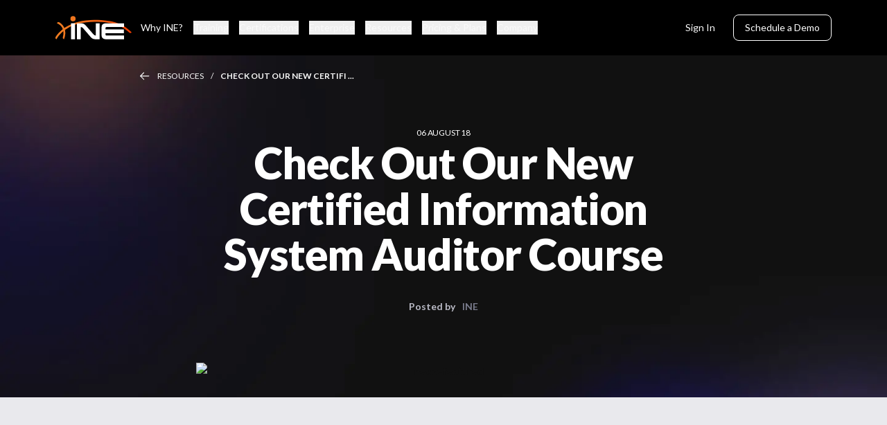

--- FILE ---
content_type: text/html; charset=utf-8
request_url: https://ine.com/blog/2018-08-06-check-out-our-new-certified-information-system-auditor-course
body_size: 7008
content:
<!DOCTYPE html><html lang="en"><head><meta charSet="utf-8" data-next-head=""/><meta name="twitter:site" content="@ine" data-next-head=""/><meta property="og:locale" content="en_IE" data-next-head=""/><meta property="og:site_name" content="INE" data-next-head=""/><meta name="viewport" content="width=device-width, initial-scale=1" data-next-head=""/><script type="application/ld+json" async="" defer="" data-next-head="">{"@context":"https://schema.org","@type":"NewsArticle","mainEntityOfPage":{"@type":"WebPage","@id":"https://ine.com//blog/2018-08-06-check-out-our-new-certified-information-system-auditor-course"},"headline":"Check Out Our New Certified Information System Auditor Course","image":[null],"datePublished":"","dateModified":"","author":{"@type":"Person","name":"INE","url":"https://ine.com"},"publisher":{"@type":"Organization","name":"INE, Inc.","logo":{"@type":"ImageObject","url":"https://ine.com/_next/image?url=%2Fassets%2Flogos%2FINE-Logo-Orange-White-Revised.svg"}}}</script><title data-next-head="">Check Out Our New Certified Information Sys… | INE Internetwork Expert</title><meta name="robots" content="index,follow" data-next-head=""/><meta name="description" content="Check Out Our New Certified Information System Auditor Course" data-next-head=""/><meta name="twitter:card" content="summary_large_image" data-next-head=""/><meta property="og:title" content="Check Out Our New Certified Information Sys…" data-next-head=""/><meta property="og:description" content="Check Out Our New Certified Information System Auditor Course" data-next-head=""/><meta property="og:url" content="https://ine.com/blog/2018-08-06-check-out-our-new-certified-information-system-auditor-course" data-next-head=""/><meta property="og:type" content="website" data-next-head=""/><meta property="og:image" content="https://ine.com/og-index-image.png" data-next-head=""/><meta property="og:image:alt" content="Check Out Our New Certified Information Sys…" data-next-head=""/><meta property="og:image:width" content="1200" data-next-head=""/><meta property="og:image:height" content="630" data-next-head=""/><meta property="og:image" content="https://ine.com/og-index-image.png" data-next-head=""/><link rel="canonical" href="https://ine.com/blog/2018-08-06-check-out-our-new-certified-information-system-auditor-course" data-next-head=""/><script type="application/ld+json" async="" defer="" data-next-head="">{"@context":"https://schema.org","@type":"EducationalOrganization","name":"INE, Inc.","alternateName":"Internetwork Expert","url":"https://ine.com","logo":"https://ine.com/og-image.png","contactPoint":{"@type":"ContactPoint","telephone":"+18772248987","contactType":"customer service","contactOption":"TollFree","areaServed":"US","availableLanguage":"en"},"sameAs":["https://www.facebook.com/inetraining","https://twitter.com/ine","https://www.instagram.com/inetraining","https://www.youtube.com/user/INEtraining","https://www.linkedin.com/company/inetraining"]}</script><link rel="preload" href="https://cdn.linearicons.com/free/1.0.0/icon-font.min.css" as="style"/><link rel="preconnect" href="https://fonts.googleapis.com"/><link rel="preconnect" href="https://fonts.gstatic.com" crossorigin="anonymous"/><link href="https://fonts.googleapis.com/css2?family=Lato:ital,wght@0,100;0,300;0,400;0,700;0,900;1,100;1,300;1,400;1,700;1,900&amp;display=swap" rel="stylesheet"/><link rel="preconnect" href="https://js.hscta.net"/><link rel="preconnect" href="https://no-cache.hubspot.com"/><link rel="preconnect" href="https://www.gstatic.com" crossorigin="anonymous"/><link rel="preconnect" href="https://connect.facebook.net" crossorigin="anonymous"/><link rel="dns-prefetch" href="https://www.gstatic.com"/><link rel="dns-prefetch" href="https://connect.facebook.net"/><noscript><link rel="stylesheet" href="https://cdn.linearicons.com/free/1.0.0/icon-font.min.css"/></noscript><script async="" defer="">(function(w,d,s,l,i){w[l]=w[l]||[];w[l].push({'gtm.start':
new Date().getTime(),event:'gtm.js'});var f=d.getElementsByTagName(s)[0],
j=d.createElement(s),dl=l!='dataLayer'?'&l='+l:'';j.async=true;j.src=
'https://www.googletagmanager.com/gtm.js?id='+i+dl;f.parentNode.insertBefore(j,f);
})(window,document,'script','dataLayer','GTM-T3FRMBG');</script><script type="text/javascript" id="hs-script-loader" async="" defer="" src="//js.hs-scripts.com/45160067.js"></script><script id="hs-cta-script" src="//js.hscta.net/cta/current.js" async="" defer=""></script><link rel="preload" href="/_next/static/css/b5fd6a4688e79ce2.css" as="style"/><link rel="stylesheet" href="/_next/static/css/b5fd6a4688e79ce2.css" data-n-g=""/><link rel="preload" href="/_next/static/css/0e895010d6f75109.css" as="style"/><link rel="stylesheet" href="/_next/static/css/0e895010d6f75109.css" data-n-p=""/><link rel="preload" href="/_next/static/css/92993b42c122c0f6.css" as="style"/><link rel="stylesheet" href="/_next/static/css/92993b42c122c0f6.css" data-n-p=""/><noscript data-n-css=""></noscript><script defer="" nomodule="" src="/_next/static/chunks/polyfills-42372ed130431b0a.js"></script><script src="/_next/static/chunks/webpack-73c202d500686ac1.js" defer=""></script><script src="/_next/static/chunks/framework-2dad2a7bcc95afcf.js" defer=""></script><script src="/_next/static/chunks/main-0d2b411a989a473f.js" defer=""></script><script src="/_next/static/chunks/pages/_app-0d4a2277032057c2.js" defer=""></script><script src="/_next/static/chunks/3041-3f621057fc6f06dc.js" defer=""></script><script src="/_next/static/chunks/3538-692da19fded4e0cf.js" defer=""></script><script src="/_next/static/chunks/173-49ee1665e82c20b0.js" defer=""></script><script src="/_next/static/chunks/pages/blog/%5Bslug%5D-a24598002f127979.js" defer=""></script><script src="/_next/static/CeZX_ee5HgWvfSjCOnwvc/_buildManifest.js" defer=""></script><script src="/_next/static/CeZX_ee5HgWvfSjCOnwvc/_ssgManifest.js" defer=""></script></head><body><div id="__next"><div class="layout"><nav class="styles_navbar__95tl7"><button class="styles_toggleNavButton__SLu38 styles_toggleNavButtonClose__dxABh"></button><a class="styles_logoWrapper__0bYeh" href="/"><img alt="INE | Cybersecurity Official Training &amp; Certifications" loading="lazy" width="150" height="50" decoding="async" data-nimg="1" class="styles_logo__0k0Bk" style="color:transparent" src="/assets/logos/INE-Logo-Orange-White-Revised.svg"/></a><div class="styles_contentWrapper__iRVQk"><div class="styles_leftColumn__2yC2k"><ul class="styles_linkList__L1KiX"><li class="styles_linkListItem__zrx_S"><a class="styles_link__4Xp8g" href="/why-ine">Why INE?</a></li><li class="styles_linkListItem__zrx_S"><button class="styles_link__4Xp8g">Training</button></li><li class="styles_linkListItem__zrx_S"><button class="styles_link__4Xp8g">Certifications</button></li><li class="styles_linkListItem__zrx_S"><button class="styles_link__4Xp8g">Enterprise</button></li><li class="styles_linkListItem__zrx_S"><button class="styles_link__4Xp8g">Resources</button></li><li class="styles_linkListItem__zrx_S"><button class="styles_link__4Xp8g">Pricing &amp; Plans</button></li><li class="styles_linkListItem__zrx_S"><button class="styles_link__4Xp8g">Company</button></li></ul></div><ul class="styles_actionList__harV4"><li class="styles_actionListItem__5bFHv"><a class="button button--small button--tertiary !text-body-xs styles_action__S4lLb" target="_blank" rel="noopener noreferrer" title="Opens in new tab" href="https://my.ine.com/">Sign In</a></li><li class="styles_actionListItem__5bFHv"><a class="button button--small button--secondary !text-body-xs styles_action__S4lLb" target="_blank" rel="noopener noreferrer" title="Opens in new tab" href="https://learn.ine.com/schedule-a-demo">Schedule a Demo</a></li></ul></div><div class="styles_navMenu__rGLB6"><div class="styles_pageWrapper__E_k5a"><ul class="styles_menuItemList__FIWck"><li class="styles_menuItem__EInJ_"><a class="text text--h3 styles_link__4Xp8g" href="/why-ine">Why INE?</a></li><li class="styles_menuItem__EInJ_"><button class="text text--h3 styles_link__4Xp8g">Training<svg class="styles_chevron__81CV0" width="24" height="24" viewBox="0 0 24 24" fill="none" xmlns="http://www.w3.org/2000/svg" role="presentation"><path d="M6 9L12 15L18 9" stroke="currentColor" stroke-width="2" stroke-linecap="round" stroke-linejoin="round"></path></svg></button></li><li class="styles_menuItem__EInJ_"><button class="text text--h3 styles_link__4Xp8g">Certifications<svg class="styles_chevron__81CV0" width="24" height="24" viewBox="0 0 24 24" fill="none" xmlns="http://www.w3.org/2000/svg" role="presentation"><path d="M6 9L12 15L18 9" stroke="currentColor" stroke-width="2" stroke-linecap="round" stroke-linejoin="round"></path></svg></button></li><li class="styles_menuItem__EInJ_"><button class="text text--h3 styles_link__4Xp8g">Enterprise<svg class="styles_chevron__81CV0" width="24" height="24" viewBox="0 0 24 24" fill="none" xmlns="http://www.w3.org/2000/svg" role="presentation"><path d="M6 9L12 15L18 9" stroke="currentColor" stroke-width="2" stroke-linecap="round" stroke-linejoin="round"></path></svg></button></li><li class="styles_menuItem__EInJ_"><button class="text text--h3 styles_link__4Xp8g">Resources<svg class="styles_chevron__81CV0" width="24" height="24" viewBox="0 0 24 24" fill="none" xmlns="http://www.w3.org/2000/svg" role="presentation"><path d="M6 9L12 15L18 9" stroke="currentColor" stroke-width="2" stroke-linecap="round" stroke-linejoin="round"></path></svg></button></li><li class="styles_menuItem__EInJ_"><button class="text text--h3 styles_link__4Xp8g">Pricing &amp; Plans<svg class="styles_chevron__81CV0" width="24" height="24" viewBox="0 0 24 24" fill="none" xmlns="http://www.w3.org/2000/svg" role="presentation"><path d="M6 9L12 15L18 9" stroke="currentColor" stroke-width="2" stroke-linecap="round" stroke-linejoin="round"></path></svg></button></li><li class="styles_menuItem__EInJ_"><button class="text text--h3 styles_link__4Xp8g">Company<svg class="styles_chevron__81CV0" width="24" height="24" viewBox="0 0 24 24" fill="none" xmlns="http://www.w3.org/2000/svg" role="presentation"><path d="M6 9L12 15L18 9" stroke="currentColor" stroke-width="2" stroke-linecap="round" stroke-linejoin="round"></path></svg></button></li></ul><ul class="styles_actionList__harV4"><li class="styles_actionListItem__5bFHv"><a class="button button--small button--tertiary !text-body-xs styles_action__S4lLb" target="_blank" rel="noopener noreferrer" title="Opens in new tab" href="https://my.ine.com/">Sign In</a></li><li class="styles_actionListItem__5bFHv"><a class="button button--small button--secondary !text-body-xs styles_action__S4lLb" target="_blank" rel="noopener noreferrer" title="Opens in new tab" href="https://learn.ine.com/schedule-a-demo">Schedule a Demo</a></li></ul></div></div></nav><div class="styles_megaNav__NiMbG"><div class="styles_megaNavContentWrapper__oV3B_"><ul class="styles_megaNavItemList__azc_s"></ul></div></div><main class="w-full bg-white default-layout dark-background"><section class="styles_BlogDetailContainer__S9bk0"><div class="styles_breadcrumb__nj3nU styles_breadcrumb__gf1Wl"><svg class="styles_backArrow__chJOG" width="17" height="15" viewBox="0 0 17 15" fill="none" xmlns="http://www.w3.org/2000/svg" role="presentation"><path d="M1.25 7.27441L16.25 7.27441" stroke="currentColor" stroke-width="1.5" stroke-linecap="round" stroke-linejoin="round"></path><path d="M7.2998 13.2988L1.2498 7.27476L7.2998 1.24976" stroke="currentColor" stroke-width="1.5" stroke-linecap="round" stroke-linejoin="round"></path></svg><a class="text text--label-small styles_breadcrumbItem__Q0ERW" href="/resources">Resources</a><div class="text text--label-small styles_breadcrumbItem__Q0ERW">Check Out Our New Certifi ...</div></div><section class="mx-auto mb-[100px] mt-[80px] w-[715px] text-center"><div><span class="text-tag uppercase text-[#fff]">06 August 18</span></div><h1 class="mb-[30px] text-h1 font-black text-[#fff]">Check Out Our New Certified Information System Auditor Course</h1><div><span class="mr-4 text-body-xs font-bold text-[#BBBCC7]">Posted by</span><span class="text-body-xs font-bold text-[#797B8C]">INE</span></div><div class="min-h-[250px]"><img src="https://media.graphcms.com/WaSfoMZ1TORnQfru8UnC" class="mt-[70px] rounded-2xl" alt="news-featured"/></div></section><section class="bg-[#E9E9ED] pb-[120px]"><div class="mx-auto w-[715px]"><div class="mt-[-300px] w-full pt-[70px]"><div class="prose my-[40px] max-w-[100%] text-body-2 font-medium text-[#2C2C31]"><center><iframe allow="autoplay; encrypted-media" allowfullscreen="allowfullscreen" frameborder="0" height="315" src="https://www.youtube.com/embed/GO7AMrSsarg" width="560" xml="lang"></iframe></center><br/> <br/> <br/> <br/>
<p>This 6 hour course is designed for those that are preparing for the CISA exam. Expert instructor, Etienne Poeder, explains what to expect from this course, as well as who the course is designed for below:<span style="background-color: transparent;"> </span></p>
<!--more--><p>The amount of effort required to ace this exam will depend on both your relevant knowledge and experience. Mere knowledge is insufficient for passing the exam because the exam doesn’t just test your familiarity with exam topics, but also your ability to actually apply your skills and education. An accounting/non-IS auditing background prior to this exam will likely work, but it is going to be more challenging with regard to your technical IT knowledge. As for the more techie professional, you will probably already understand the security and technology basics, but still need to show whether you understand the do’s and don’ts within auditing and related area’s in different types of organizations and architectures.</p>
<p>Whether you are an auditor or security professional, you can benefit from this course. I have done my best making sure we hit the ground running with the preparation for your exam. If you lack both the auditing as well as the technical knowledge/experience, this course will still benefit you, but it will be more challenging. You will need to prepare properly for the CISA exam to ace it. Of course, I will give you exam tips along the way and practical examples within the IT Audit security job practice to make studying a less bitter pill to swallow.</p>
<p>I will cover all 5 domains, which will summarize the most current information from the revised book according to the 2016 CISA Job Practice. This book is the most comprehensive peer-reviewed IS Audit, assurance, security and control resource available worldwide.</p>
<p>I have added assessment questions so you can test your knowledge and become more familiarized with the question types, structures and topics featured in the CISA exam. I have made a fine representative selection of questions, extracted from a 1,000 multiple-choice study exam that has previously appeared in the CISA Review Questions, Answers and Explained manual 2015 and the CISA Review Questions, Answers &amp; Explanations Manual 2015 Supplement, both current and in accordance with the newly revised 2016 Job Practice.</p>
<p><strong><span color="ef7d22">So you want to be a professional auditor?</span></strong></p>
<p><strong><span color="ef7d22">Go<a href="https://streaming.ine.com/c/ine-cisa-certified-info-system-auditor"><span color="ef7d22"> get your proper assistance</span></a> for the CISA exam today!</span></strong></p></div></div><div class="styles_socialShare__Pha4P"><p>Share this post with your network</p><div class="styles_iconsContainer__f8UXm"><a href="https://x.com/intent/tweet?text=Discover+%22Check+Out+Our+New+Certified+Information+System+Auditor+Course%22+on+the+INE+post&amp;url=https%3A%2F%2Fine.com%2Fblog%2F2018-08-06-check-out-our-new-certified-information-system-auditor-course" role="button" rel="noreferrer noopener" target="_blank" class="styles_socialLink__7rGbs"><img alt="twitter Logo" loading="lazy" width="50" height="50" decoding="async" data-nimg="1" style="color:transparent" src="/assets/icons/ic_x.svg"/></a><a href="https://www.facebook.com/sharer/sharer.php?quote=Discover+%22Check+Out+Our+New+Certified+Information+System+Auditor+Course%22+on+the+INE+post&amp;u=https%3A%2F%2Fine.com%2Fblog%2F2018-08-06-check-out-our-new-certified-information-system-auditor-course" role="button" rel="noreferrer noopener" target="_blank" class="styles_socialLink__7rGbs"><img alt="facebook Logo" loading="lazy" width="50" height="50" decoding="async" data-nimg="1" style="color:transparent" src="/assets/icons/ic_facebook.svg"/></a><a href="https://www.linkedin.com/sharing/share-offsite/?url=https%3A%2F%2Fine.com%2Fblog%2F2018-08-06-check-out-our-new-certified-information-system-auditor-course" role="button" rel="noreferrer noopener" target="_blank" class="styles_socialLink__7rGbs"><img alt="linkedin Logo" loading="lazy" width="50" height="50" decoding="async" data-nimg="1" style="color:transparent" src="/assets/icons/ic_linkedin.svg"/></a><a href="https://api.whatsapp.com/send?text=Discover%20%22Check%20Out%20Our%20New%20Certified%20Information%20System%20Auditor%20Course%22%20on%20the%20INE%20post%0A%0Ahttps%3A%2F%2Fine.com%2Fblog%2F2018-08-06-check-out-our-new-certified-information-system-auditor-course" role="button" rel="noreferrer noopener" target="_blank" class="styles_socialLink__7rGbs"><img alt="whatsapp Logo" loading="lazy" width="50" height="50" decoding="async" data-nimg="1" style="color:transparent" src="/assets/icons/ic_whatsapp.svg"/></a><a href="mailto:?subject=Check%20Out%20Our%20New%20Certified%20Information%20System%20Auditor%20Course&amp;body=Discover%20%22Check%20Out%20Our%20New%20Certified%20Information%20System%20Auditor%20Course%22%20on%20the%20INE%20post%0A%0Ahttps%3A%2F%2Fine.com%2Fblog%2F2018-08-06-check-out-our-new-certified-information-system-auditor-course" role="button" rel="noreferrer noopener" target="_blank" class="styles_socialLink__7rGbs"><img alt="email Logo" loading="lazy" width="50" height="50" decoding="async" data-nimg="1" style="color:transparent" src="/assets/icons/ic_email.svg"/></a></div></div></div></section></section></main><footer id="footer" class="styles_footer__KoQ2V"><div class="styles_contentWrapper__tfpeg styles_footerContentWrapper__PF_ms"><nav class="styles_footerNav__hSKwh"><div class="styles_navItemGroup__HFD5i"><span class="text styles_navItemGroupTitle__4L0v3">About</span><ul><li class="styles_navItem__U3yBv"><a class="text styles_navLink__QqbK9" href="/about-us"><span role="button">About Us</span></a></li><li class="styles_navItem__U3yBv"><a class="text styles_navLink__QqbK9" href="/contact-us"><span role="button">Contact Us</span></a></li><li class="styles_navItem__U3yBv"><a class="text styles_navLink__QqbK9" href="/careers"><span role="button">Careers</span></a></li><li class="styles_navItem__U3yBv"><a role="button" target="_blank" rel="noopener noreferrer" aria-label="Become An Instructor - Link opens in a new tab" class="text styles_navLink__QqbK9" title="Opens in new tab" href="https://learn.ine.com/become-an-ine-instructor">Become An Instructor</a></li><li class="styles_navItem__U3yBv"><a role="button" target="_blank" rel="noopener noreferrer" aria-label="Our Platform - Link opens in a new tab" class="text styles_navLink__QqbK9" title="Opens in new tab" href="https://my.ine.com/">Our Platform</a></li><li class="styles_navItem__U3yBv"><a role="button" target="_blank" rel="noopener noreferrer" aria-label="Community - Link opens in a new tab" class="text styles_navLink__QqbK9" title="Opens in new tab" href="https://community.ine.com/">Community</a></li><li class="styles_navItem__U3yBv"><a class="text styles_navLink__QqbK9" href="/webcasts"><span role="button">Webcasts</span></a></li><li class="styles_navItem__U3yBv"><a class="text styles_navLink__QqbK9" href="/resources"><span role="button">Newsroom</span></a></li><li class="styles_navItem__U3yBv"><a class="text styles_navLink__QqbK9" href="/resources"><span role="button">Blog</span></a></li></ul></div><div class="styles_navItemGroup__HFD5i"><span class="text styles_navItemGroupTitle__4L0v3">Learning</span><ul><li class="styles_navItem__U3yBv"><a class="text styles_navLink__QqbK9" href="/why-ine"><span role="button">Why INE?</span></a></li><li class="styles_navItem__U3yBv"><a role="button" target="_blank" rel="noopener noreferrer" aria-label="Networking - Link opens in a new tab" class="text styles_navLink__QqbK9" title="Opens in new tab" href="https://my.ine.com/area/7b1b3b7b-1b3b-4b1b-8b1b-9b1b3b1b3b1b">Networking</a></li><li class="styles_navItem__U3yBv"><a role="button" target="_blank" rel="noopener noreferrer" aria-label="Cybersecurity - Link opens in a new tab" class="text styles_navLink__QqbK9" title="Opens in new tab" href="https://my.ine.com/area/3e1aa06f-2e9f-4789-b50d-aa027ad8dcfa">Cybersecurity</a></li><li class="styles_navItem__U3yBv"><a role="button" target="_blank" rel="noopener noreferrer" aria-label="Data Science - Link opens in a new tab" class="text styles_navLink__QqbK9" title="Opens in new tab" href="https://my.ine.com/area/db4652c5-2a80-4be8-a8f1-8852cf0e5230">Data Science</a></li><li class="styles_navItem__U3yBv"><a role="button" target="_blank" rel="noopener noreferrer" aria-label="Cloud - Link opens in a new tab" class="text styles_navLink__QqbK9" title="Opens in new tab" href="https://my.ine.com/area/d3f82c70-f4e7-428e-afd7-4b1d28988e18">Cloud</a></li><li class="styles_navItem__U3yBv"><a role="button" target="_blank" rel="noopener noreferrer" aria-label="Learning Paths - Link opens in a new tab" class="text styles_navLink__QqbK9" title="Opens in new tab" href="https://my.ine.com/search?content_type=learning-path">Learning Paths</a></li><li class="styles_navItem__U3yBv"><a role="button" target="_blank" rel="noopener noreferrer" aria-label="Courses - Link opens in a new tab" class="text styles_navLink__QqbK9" title="Opens in new tab" href="https://my.ine.com/">Courses</a></li><li class="styles_navItem__U3yBv"><a class="text styles_navLink__QqbK9" href="/learning/instructors"><span role="button">Instructors</span></a></li></ul></div><div class="styles_navItemGroup__HFD5i"><span class="text styles_navItemGroupTitle__4L0v3">Plans</span><ul><li class="styles_navItem__U3yBv"><a role="button" target="_blank" rel="noopener noreferrer" aria-label="Pricing &amp; Plans - Link opens in a new tab" class="text styles_navLink__QqbK9" title="Opens in new tab" href="https://checkout.ine.com/">Pricing &amp; Plans</a></li><li class="styles_navItem__U3yBv"><a class="text styles_navLink__QqbK9" href="/enterprise"><span role="button">Enterprise</span></a></li></ul></div><div class="styles_navItemGroup__HFD5i"><span class="text styles_navItemGroupTitle__4L0v3">Support</span><ul><li class="styles_navItem__U3yBv"><a class="text styles_navLink__QqbK9" href="/faqs"><span role="button">Help Center</span></a></li></ul></div></nav><div class="styles_footerForm__4FYh_"><div class="styles_container__Hix28"><h2 class="styles_title__hmWGF">Need training for your entire team?</h2><a class="button button--primary styles_button__cVauT" target="_blank" rel="noopener noreferrer" title="Opens in new tab" href="https://learn.ine.com/schedule-a-demo">Schedule a Demo</a></div><div class="styles_container__OZigC"><div class="styles_textContainer__HqaD4"><h2>Don’t miss an update from INE. Join our email list today.</h2></div><div><div id="hubspotFooterForm" class="hs-form-frame"></div></div></div></div></div></footer><div class="styles_bottomBanner__mzimD"><div class="styles_contentWrapper__tfpeg styles_bottomBannerContentWrapper__zzBtD"><div class="styles_footerLegals__CZHDQ"><span class="text styles_copyright__BjkHm">© 2026 INE. All Rights Reserved. 
All logos, trademarks and registered trademarks are the property of their respective owners.</span><div class="styles_legalLinkList__6swLV"><a class="text styles_legalLink__KnPoJ" href="/terms-of-service"><span role="button">Terms of service</span></a><a class="text styles_legalLink__KnPoJ" href="/privacy-policy"><span role="button">Privacy policy</span></a></div></div><div class="styles_footerSocials__r2NVi"><a href="https://www.instagram.com/inetraining" role="button" rel="noreferrer noopener" target="_blank" class="styles_socialLink__ZlZHw"><img alt="instagram Logo" loading="lazy" width="50" height="50" decoding="async" data-nimg="1" style="color:transparent" src="/assets/icons/ic_instagram.svg"/></a><a href="https://www.facebook.com/inetraining" role="button" rel="noreferrer noopener" target="_blank" class="styles_socialLink__ZlZHw"><img alt="facebook Logo" loading="lazy" width="50" height="50" decoding="async" data-nimg="1" style="color:transparent" src="/assets/icons/ic_facebook.svg"/></a><a href="https://x.com/ine" role="button" rel="noreferrer noopener" target="_blank" class="styles_socialLink__ZlZHw"><img alt="x Logo" loading="lazy" width="50" height="50" decoding="async" data-nimg="1" style="color:transparent" src="/assets/icons/ic_x.svg"/></a><a href="https://www.linkedin.com/company/inetraining" role="button" rel="noreferrer noopener" target="_blank" class="styles_socialLink__ZlZHw"><img alt="linkedin Logo" loading="lazy" width="50" height="50" decoding="async" data-nimg="1" style="color:transparent" src="/assets/icons/ic_linkedin.svg"/></a><a href="https://www.youtube.com/user/INEtraining" role="button" rel="noreferrer noopener" target="_blank" class="styles_socialLink__ZlZHw"><img alt="youtube Logo" loading="lazy" width="50" height="50" decoding="async" data-nimg="1" style="color:transparent" src="/assets/icons/ic_youtube.svg"/></a></div></div></div></div><div data-rht-toaster="" style="position:fixed;z-index:9999;top:16px;left:16px;right:16px;bottom:16px;pointer-events:none"></div><div class="styles_container__eekmm styles_modal-close__ea2Cu"><div class="styles_innerContainer__m2Q41"><button class="styles_closeModal__XoXbQ"><img src="/assets/icons/cross-black-icon.svg" alt="Cross Close Icon"/></button><div></div></div></div></div><script id="__NEXT_DATA__" type="application/json">{"props":{"pageProps":{"metadata":{"title":"Check Out Our New Certified Information System Auditor Course","description":"Check Out Our New Certified Information System Auditor Course"},"blogPostsById":{"id":"ckxchrrjk52pi0c785y0j31xy","stage":"PUBLISHED","author":"INE","createdAt":"2021-12-19T00:09:02.451665+00:00","featuredImage":null,"metaDescription":"Check Out Our New Certified Information System Auditor Course","postBody":null,"legacyPostBody":"\u003ccenter\u003e\u003ciframe allow=\"autoplay; encrypted-media\" allowfullscreen=\"allowfullscreen\" frameborder=\"0\" height=\"315\" src=\"https://www.youtube.com/embed/GO7AMrSsarg\" width=\"560\" xml=\"lang\"\u003e\u003c/iframe\u003e\u003c/center\u003e\u003cbr/\u003e \u003cbr/\u003e \u003cbr/\u003e \u003cbr/\u003e\n\u003cp\u003eThis 6 hour course is designed for those that are preparing for the CISA exam. Expert instructor, Etienne Poeder, explains what to expect from this course, as well as who the course is designed for below:\u003cspan style=\"background-color: transparent;\"\u003e \u003c/span\u003e\u003c/p\u003e\n\u003c!--more--\u003e\u003cp\u003eThe amount of effort required to ace this exam will depend on both your relevant knowledge and experience. Mere knowledge is insufficient for passing the exam because the exam doesn’t just test your familiarity with exam topics, but also your ability to actually apply your skills and education. An accounting/non-IS auditing background prior to this exam will likely work, but it is going to be more challenging with regard to your technical IT knowledge. As for the more techie professional, you will probably already understand the security and technology basics, but still need to show whether you understand the do’s and don’ts within auditing and related area’s in different types of organizations and architectures.\u003c/p\u003e\n\u003cp\u003eWhether you are an auditor or security professional, you can benefit from this course. I have done my best making sure we hit the ground running with the preparation for your exam. If you lack both the auditing as well as the technical knowledge/experience, this course will still benefit you, but it will be more challenging. You will need to prepare properly for the CISA exam to ace it. Of course, I will give you exam tips along the way and practical examples within the IT Audit security job practice to make studying a less bitter pill to swallow.\u003c/p\u003e\n\u003cp\u003eI will cover all 5 domains, which will summarize the most current information from the revised book according to the 2016 CISA Job Practice. This book is the most comprehensive peer-reviewed IS Audit, assurance, security and control resource available worldwide.\u003c/p\u003e\n\u003cp\u003eI have added assessment questions so you can test your knowledge and become more familiarized with the question types, structures and topics featured in the CISA exam. I have made a fine representative selection of questions, extracted from a 1,000 multiple-choice study exam that has previously appeared in the CISA Review Questions, Answers and Explained manual 2015 and the CISA Review Questions, Answers \u0026amp; Explanations Manual 2015 Supplement, both current and in accordance with the newly revised 2016 Job Practice.\u003c/p\u003e\n\u003cp\u003e\u003cstrong\u003e\u003cspan color=\"ef7d22\"\u003eSo you want to be a professional auditor?\u003c/span\u003e\u003c/strong\u003e\u003c/p\u003e\n\u003cp\u003e\u003cstrong\u003e\u003cspan color=\"ef7d22\"\u003eGo\u003ca href=\"https://streaming.ine.com/c/ine-cisa-certified-info-system-auditor\"\u003e\u003cspan color=\"ef7d22\"\u003e get your proper assistance\u003c/span\u003e\u003c/a\u003e for the CISA exam today!\u003c/span\u003e\u003c/strong\u003e\u003c/p\u003e","publishDate":"2018-08-06","seoslug":"2018-08-06-check-out-our-new-certified-information-system-auditor-course","seotitle":"Check Out Our New Certified Information System Auditor Course","tags":["EtiennePoeder","Cisa","CourseRelease"],"title":"Check Out Our New Certified Information System Auditor Course","courses":[],"learningPaths":[]}},"__N_SSG":true},"page":"/blog/[slug]","query":{"slug":"2018-08-06-check-out-our-new-certified-information-system-auditor-course"},"buildId":"CeZX_ee5HgWvfSjCOnwvc","isFallback":false,"isExperimentalCompile":false,"gsp":true,"scriptLoader":[]}</script></body><noscript><iframe src="https://www.googletagmanager.com/ns.html?id=GTM-T3FRMBG"
height="0" width="0" style="display:none;visibility:hidden"></iframe></noscript></html>

--- FILE ---
content_type: text/css; charset=utf-8
request_url: https://ine.com/_next/static/css/77712bd925716c38.css
body_size: 558
content:
.styles_container__vJIlb{position:relative;display:flex;width:100%;flex-direction:column;align-items:flex-start;justify-content:flex-start;gap:24px;overflow:hidden;--tw-bg-opacity:1;background-color:#fff;background-color:rgba(255,255,255,var(--tw-bg-opacity,1));padding:45px 20px 140px}@media (min-width:768px){.styles_container__vJIlb{margin:auto;flex-direction:row;align-items:flex-start;justify-content:space-between;gap:48px}}@media (min-width:1024px){.styles_container__vJIlb{max-width:1380px;padding:60px 50px 120px}}.styles_textContainer__dyR_N{display:flex;flex-direction:column;align-items:flex-start;justify-content:space-between}@media (min-width:768px){.styles_textContainer__dyR_N{height:800px}}.styles_header__mSGHe{display:flex;width:100%;flex-direction:column;align-items:center;justify-content:flex-start;gap:12px}.styles_header__mSGHe h2{width:100%;text-align:left;font-size:var(--fs-h2);line-height:var(--lh-h2);letter-spacing:var(--ts-h2);font-weight:900;--tw-text-opacity:1;color:#1e1e1e;color:rgba(30,30,30,var(--tw-text-opacity,1))}.styles_header__mSGHe p{text-align:left;font-size:var(--fs-body-1);line-height:var(--lh-body-1);letter-spacing:var(--ts-body-1);--tw-text-opacity:1;color:#444;color:rgba(68,68,68,var(--tw-text-opacity,1))}@media (min-width:768px){.styles_header__mSGHe p{width:320px}}@media (min-width:1024px){.styles_header__mSGHe p{width:500px}}.styles_formContainer____zeC{position:relative;margin-bottom:20px;display:flex;width:100%;flex-direction:column;align-items:center;justify-content:flex-start}.styles_termsContainer__fxY28{position:absolute;top:105%;display:flex;width:100%;max-width:750px;align-items:flex-start;justify-content:flex-start}@media (min-width:768px){.styles_termsContainer__fxY28{top:90%;padding-left:20px;padding-right:20px}}@media (min-width:1024px){.styles_termsContainer__fxY28{max-width:800px;padding-left:50px;padding-right:50px}}.styles_termsContainer__fxY28 p{color:#444;color:var(--Gray-Gray-4,#444);font-size:12px;font-style:normal;font-weight:400;line-height:normal;text-align:left}@media (min-width:768px){.styles_termsContainer__fxY28 p{width:70%}}@media (min-width:1024px){.styles_termsContainer__fxY28 p{width:80%}}.styles_termsContainer__fxY28 a{color:#5b4b9b;color:var(--Secondary-Purple,#5b4b9b);font-size:12px;font-style:normal;font-weight:400;line-height:normal}.styles_termsContainer__fxY28 a:hover{-webkit-text-decoration:underline;text-decoration:underline}.styles_footer__ELNxk{width:100%;flex-direction:column;align-items:flex-start;justify-content:flex-start;gap:12px}.styles_textContainer__dyR_N .styles_footer__ELNxk{display:none}@media (min-width:768px){.styles_textContainer__dyR_N .styles_footer__ELNxk{display:flex}}.styles_container__vJIlb>.styles_footer__ELNxk{display:flex}@media (min-width:768px){.styles_container__vJIlb>.styles_footer__ELNxk{display:none}}.styles_footer__ELNxk h3{font-size:var(--fs-h3);line-height:var(--lh-h3);letter-spacing:var(--ts-h3);font-weight:900;--tw-text-opacity:1;color:#1e1e1e;color:rgba(30,30,30,var(--tw-text-opacity,1))}.styles_contacts__JRIlQ{display:flex;width:100%;flex-direction:row;flex-wrap:wrap;gap:20px}@media (min-width:768px){.styles_contacts__JRIlQ{display:grid;grid-template-columns:repeat(2,minmax(0,1fr));grid-template-rows:repeat(2,minmax(0,1fr))}}.styles_contacts__JRIlQ div h4{font-weight:400;line-height:normal;font-size:var(--fs-body-xxs);line-height:var(--lh-body-xxs);letter-spacing:var(--ts-body-xxs);--tw-text-opacity:1;color:#444;color:rgba(68,68,68,var(--tw-text-opacity,1))}.styles_contacts__JRIlQ div p{font-weight:400;line-height:normal;font-size:var(--fs-body-xs);line-height:var(--lh-body-xs);letter-spacing:var(--ts-body-xs);--tw-text-opacity:1;color:#222;color:rgba(34,34,34,var(--tw-text-opacity,1))}

--- FILE ---
content_type: text/plain
request_url: https://c.6sc.co/?m=1
body_size: 4
content:
6suuid=4618d017a32601006c356a69930100007782da00

--- FILE ---
content_type: application/javascript; charset=utf-8
request_url: https://ine.com/_next/static/chunks/173-49ee1665e82c20b0.js
body_size: 5195
content:
(self.webpackChunk_N_E=self.webpackChunk_N_E||[]).push([[173],{37167:(e,t,a)=>{"use strict";a.d(t,{A:()=>r});var s=a(74848),l=a(20053),n=a(6154),i=a.n(n);let r=function(e){let{children:t,className:a}=e;return(0,s.jsx)("div",{className:(0,l.A)(i().contentWrapper,a),children:t})}},10173:(e,t,a)=>{"use strict";a.d(t,{A:()=>F});var s=a(74848),l=a(20053),n=a(96540),i=a(86715),r=a(91106),o=a.n(r),c=a(29965),m=a.n(c),u=a(85048),b=a(42816),_=a.n(b);let g=e=>{let{items:t}=e;return(0,s.jsx)("ul",{className:_().actionList,children:null==t?void 0:t.map(e=>(0,s.jsx)("li",{className:_().actionListItem,children:(0,s.jsx)(u.__,{href:e.target,className:(0,l.A)("button button--small button--".concat(e.style," !text-body-xs"),_().action),children:e.label})},e.label))})},d=function(e){let{className:t,label:a,target:l,...n}=e;return l?(0,s.jsx)(u.__,{href:l,className:t||"",children:a}):(0,s.jsx)("button",{className:t,...n,children:a})},v=e=>{let{items:t,type:a}=e;return(0,s.jsx)("div",{className:_().megaNavSubMenu,children:(0,s.jsx)("ul",{className:_().megaNavSubMenuItemList,children:t.map(e=>(0,s.jsx)("li",{className:(0,l.A)(_().megaNavSubMenuItem,"big"===a.itemsTheme&&_().megaNavSubMenuItemBig),children:(0,s.jsx)(d,{target:e.target,label:e.label,className:_().megaNavSubMenuLink})},e.label))})})},h=function(e){let{className:t}=e;return(0,s.jsx)("svg",{className:t,width:"24",height:"24",viewBox:"0 0 24 24",fill:"none",xmlns:"http://www.w3.org/2000/svg",role:"presentation",children:(0,s.jsx)("path",{d:"M6 9L12 15L18 9",stroke:"currentColor",strokeWidth:"2",strokeLinecap:"round",strokeLinejoin:"round"})})},y=function(e){let{className:t,hasSubItems:a,isExpanded:n,label:i,target:r,...o}=e;return r?(0,s.jsxs)(u.__,{href:r,className:t||"",children:[a&&(0,s.jsx)(h,{className:(0,l.A)(_().chevron,n&&_().chevronInverted)}),i]}):(0,s.jsxs)("button",{className:t,...o,children:[i,a&&(0,s.jsx)(h,{className:(0,l.A)(_().chevron,n&&_().chevronInverted)})]})},p=function(e){let{items:t,actions:a}=e,r=(0,i.useRouter)(),[c,u]=(0,n.useState)(),[b,h]=(0,n.useState)(),[p,N]=(0,n.useState)(),[f,x]=(0,n.useState)(),[k,j]=(0,n.useState)(!1),C="/".concat(r.asPath.split("/")[1]),I=(0,n.useMemo)(()=>{var e;return(null==t?void 0:null===(e=t.find(e=>e.label===(null==c?void 0:c.label)))||void 0===e?void 0:e.items)||[]},[null==c?void 0:c.label,t]),S=(0,n.useMemo)(()=>{var e;return b&&I&&(null===(e=I.find(e=>e.label===b.label))||void 0===e?void 0:e.items)||[]},[b,I]),L=(0,n.useCallback)(e=>{e.items?h({...e,itemsTheme:e.itemsTheme||"default"}):h(void 0)},[]),A=(0,n.useCallback)(e=>{u(e.items?e:null)},[]),w=(0,n.useCallback)(()=>{u(void 0),h(void 0)},[]),M=(0,n.useCallback)(e=>{N(e.items&&(null==p?void 0:p.label)!==e.label?e:null)},[p]);return(0,s.jsxs)(s.Fragment,{children:[(0,s.jsxs)("nav",{className:(0,l.A)(_().navbar,!0===k?_().navbarActive:""),children:[(0,s.jsx)("button",{onClick:()=>j(!k),className:(0,l.A)(_().toggleNavButton,k?_().toggleNavButtonOpen:_().toggleNavButtonClose)}),(0,s.jsx)(o(),{href:"/",className:_().logoWrapper,children:(0,s.jsx)(m(),{width:150,height:50,className:_().logo,src:"/assets/logos/INE-Logo-Orange-White-Revised.svg",alt:"INE | Cybersecurity Official Training & Certifications"})}),(0,s.jsxs)("div",{className:_().contentWrapper,children:[(0,s.jsx)("div",{className:_().leftColumn,children:(0,s.jsx)("ul",{className:_().linkList,children:null==t?void 0:t.map(e=>(0,s.jsx)("li",{className:_().linkListItem,onMouseEnter:()=>A(e),onFocus:()=>A(e),children:(0,s.jsx)(d,{target:e.target,label:e.label,className:(0,l.A)(_().link,(C===e.target||c===e)&&_().linkActive)})},e.label))})}),(0,s.jsx)(g,{items:a})]}),(0,s.jsx)("div",{className:(0,l.A)(_().navMenu,k&&_().navMenuActive),children:(0,s.jsxs)("div",{className:_().pageWrapper,children:[(0,s.jsx)("ul",{className:_().menuItemList,children:null==t?void 0:t.map(e=>(0,s.jsxs)("li",{className:_().menuItem,children:[(0,s.jsx)(y,{target:e.target,label:e.label,className:(0,l.A)("text text--h3",_().link,(null==p?void 0:p.label)===e.label&&_().linkExpanded,C===e.target&&_().linkActive),onClick:()=>M(e),isExpanded:(null==p?void 0:p.label)===e.label,hasSubItems:!!e.items}),e.items&&(null==p?void 0:p.label)===e.label&&(0,s.jsx)("ul",{className:_().subMenuItemList,children:e.items.map(e=>(0,s.jsxs)("li",{className:_().subMenuItem,children:[e.items?(0,s.jsx)(y,{label:e.label,onClick:()=>x(e),isExpanded:(null==f?void 0:f.label)===e.label,hasSubItems:!0,className:(0,l.A)("text",_().subMenuLink)}):(0,s.jsx)(o(),{href:"Focus Areas"===e.label?"https://my.ine.com/":e.target||"/",className:(0,l.A)("text",_().subMenuLink),children:e.label}),(null==f?void 0:f.label)===e.label&&e.items&&(0,s.jsx)(v,{items:e.items,type:{label:e.label,itemsTheme:e.itemsTheme||"default",items:e.items}})]},e.label))})]},e.label))}),(0,s.jsx)(g,{items:a})]})})]}),(0,s.jsx)("div",{className:(0,l.A)(_().megaNav,c&&_().megaNavActive),onMouseLeave:w,children:(0,s.jsxs)("div",{className:_().megaNavContentWrapper,children:[(0,s.jsx)("ul",{className:_().megaNavItemList,children:null==I?void 0:I.map(e=>(0,s.jsx)("li",{className:_().megaNavItem,onMouseEnter:()=>L(e),children:(0,s.jsx)(d,{target:e.target,label:e.label,className:(0,l.A)("text text--h4",_().megaNavLink,(null==b?void 0:b.label)===(null==e?void 0:e.label)&&_().megaNavLinkActive)})},e.label))}),b&&(0,s.jsx)(v,{items:S,type:{label:b.label,itemsTheme:b.itemsTheme||"",items:b.items}})]})})]})};var N=a(37167),f=a(56412),x=a.n(f);let k=function(e){let{title:t}=e,[a,l]=(0,n.useState)(!1);return(0,n.useEffect)(()=>{let e=document.createElement("script");return e.src="//js.hsforms.net/forms/embed/v2.js",e.type="text/javascript",document.body.appendChild(e),e.onload=()=>{window.hbspt&&window.hbspt.forms.create({portalId:"45160067",formId:"b3646166-c4ee-44de-9a8d-80952184f4d7",region:"na1",target:"#hubspotFooterForm",onFormSubmitted:()=>l(!0)})},()=>{document.body.contains(e)&&document.body.removeChild(e)}},[]),(0,s.jsxs)("div",{className:x().container,children:[!a&&t&&(0,s.jsx)("div",{className:x().textContainer,children:(0,s.jsx)("h2",{children:t})}),(0,s.jsx)("div",{className:x().formContainer,children:(0,s.jsx)("div",{id:"hubspotFooterForm",className:"hs-form-frame"})})]})};var j=a(74701),C=a.n(j);let I=e=>{let{title:t,buttonTitle:a,href:n}=e;return(0,s.jsxs)("div",{className:C().container,children:[(0,s.jsx)("h2",{className:C().title,children:t}),(0,s.jsx)(u.__,{href:n,className:(0,l.A)("button button--primary",C().button),children:a})]})};var S=a(54447),L=a.n(S);let A=e=>{let{item:t}=e,a=t.target||"#";return/^https?:\/\//i.test(a)?(0,s.jsx)(u.__,{href:a,role:"button",target:"_blank",rel:"noopener noreferrer","aria-label":"".concat(t.label," - Link opens in a new tab"),className:(0,l.A)("text",L().navLink),children:t.label}):(0,s.jsx)(u.__,{href:a,className:(0,l.A)("text",L().navLink),children:(0,s.jsx)("span",{role:"button",children:t.label})})},w=function(e){let{copyrightText:t,form:a,privacyPolicy:n,termsOfService:i,social:r,items:o,demoRequest:c}=e;return(0,s.jsxs)(s.Fragment,{children:[(0,s.jsx)("footer",{id:"footer",className:L().footer,children:(0,s.jsxs)(N.A,{className:L().footerContentWrapper,children:[(0,s.jsx)("nav",{className:L().footerNav,children:o.map(e=>{var t;return(0,s.jsxs)("div",{className:L().navItemGroup,children:[(0,s.jsx)("span",{className:(0,l.A)("text",L().navItemGroupTitle),children:e.label}),(0,s.jsx)("ul",{className:L().navItemList,children:null==e?void 0:null===(t=e.items)||void 0===t?void 0:t.map(e=>(0,s.jsx)("li",{className:L().navItem,children:(0,s.jsx)(A,{item:e})},e.label))})]},e.label)})}),(0,s.jsxs)("div",{className:L().footerForm,children:[(0,s.jsx)(I,{title:c.title,buttonTitle:c.buttonTitle,href:c.target}),(0,s.jsx)(k,{...a})]})]})}),(0,s.jsx)("div",{className:L().bottomBanner,children:(0,s.jsxs)(N.A,{className:L().bottomBannerContentWrapper,children:[(0,s.jsxs)("div",{className:L().footerLegals,children:[(0,s.jsx)("span",{className:(0,l.A)("text",L().copyright),children:t}),(0,s.jsxs)("div",{className:L().legalLinkList,children:[i&&(0,s.jsx)(u.__,{href:i.target,className:(0,l.A)("text",L().legalLink),children:(0,s.jsx)("span",{role:"button",children:i.label})}),n&&(0,s.jsx)(u.__,{href:n.target,className:(0,l.A)("text",L().legalLink),children:(0,s.jsx)("span",{role:"button",children:n.label})})]})]}),(0,s.jsx)("div",{className:L().footerSocials,children:Object.entries(r).map(e=>{let[t,a]=e;return(0,s.jsx)("a",{href:a,role:"button",rel:"noreferrer noopener",target:"_blank",className:L().socialLink,children:(0,s.jsx)(m(),{width:50,height:50,src:"/assets/icons/ic_".concat(t,".svg"),alt:"".concat(t," Logo")})},t)})})]})})]})};var M=a(98976);let B={actions:[{label:"Sign In",target:"https://my.ine.com/",style:"tertiary"},{label:"Schedule a Demo",target:"https://learn.ine.com/schedule-a-demo",style:"secondary"}],items:[{label:"Why INE?",target:"/why-ine"},{label:"Training",items:[{label:"Courses",target:"https://my.ine.com/search?content_type=course"},{label:"Focus Areas",itemsTheme:"big",items:[{label:"Cybersecurity",target:"https://my.ine.com/area/3e1aa06f-2e9f-4789-b50d-aa027ad8dcfa"},{label:"Networking",target:"https://my.ine.com/area/e73fd5a8-2ead-4159-9a25-38b50ad4ab20"},{label:"Data Science",target:"https://my.ine.com/area/db4652c5-2a80-4be8-a8f1-8852cf0e5230"},{label:"Cloud",target:"https://my.ine.com/area/d3f82c70-f4e7-428e-afd7-4b1d28988e18"}]},{label:"Learning Paths",target:"https://my.ine.com/"},{label:"Live Training",target:"/live-virtual-training"},{label:"Cyber Ranges",target:"/cyber-ranges"}]},{label:"Certifications",items:[{label:"Networking Certifications",target:"/certifications/networking/"},{label:"Cybersecurity Certifications",itemsTheme:"big",items:[{label:"All Cybersecurity Certifications",target:"/security"},{label:"eJPT Certification",target:"/security/certifications/ejpt-certification"},{label:"eEDA Certification",target:"/security/certifications/eeda-certification"},{label:"eCPPT Certification",target:"/security/certifications/ecppt-certification"},{label:"eCDFP Certification",target:"/security/certifications/ecdfp-certification"},{label:"eCTHP Certification",target:"/security/certifications/ecthp-certification"},{label:"eMAPT Certification",target:"/security/certifications/emapt-certification"},{label:"eWPT Certification",target:"/security/certifications/ewpt-certification"},{label:"eWPTX Certification",target:"/security/certifications/ewptx-certification"},{label:"eCIR Certification",target:"/security/certifications/ecir-certification"},{label:"CISSP Cert Prep",target:"/security/certifications/cissp-certification-prep"},{label:"Comp TIA Sec+ Cert Prep",target:"/security/certifications/comptia-sec-certification-prep"}]},{label:"Cloud Certifications",target:"/certifications/cloud/"},{label:"Data Science Certification",target:"/certifications/data-science/ejds-certification"},{label:"Digital Badging",target:"/digital-badges"},{label:"Certification Renewal",target:"/certification-renewal"},{label:"Verify INE Certification",target:"https://my.ine.com/certifications"}]},{label:"Enterprise",items:[{label:"Overview",target:"/enterprise"},{label:"Skill Assessments",target:"/sonar"},{label:"Schedule a Demo",target:"https://learn.ine.com/schedule-a-demo"},{label:"By Industry",itemsTheme:"big",items:[{label:"Healthcare",target:"/by-industry/healthcare"},{label:"Higher Education",target:"/by-industry/higher-education"},{label:"Business Services",target:"/by-industry/business-services"},{label:"Industrial Control Systems",target:"/by-industry/industrial-control-systems"},{label:"Government",target:"/by-industry/government"},{label:"Telecom",target:"/by-industry/telecom"},{label:"Finance",target:"/by-industry/finance"}]},{label:"Frameworks",target:"/frameworks"}]},{label:"Resources",items:[{label:"Blog",target:"/resources"},{label:"Webcasts",target:"/webcasts"},{label:"White Papers",target:"/resources"},{label:"Reports",target:"/resources"},{label:"News",target:"/resources"},{label:"Events",target:"/events"}]},{label:"Pricing & Plans",items:[{label:"Individuals",target:"".concat(M.md,"/?sub_view_selected=individuals")},{label:"Teams",target:"".concat(M.md,"/?sub_view_selected=teams")}]},{label:"Company",items:[{label:"About Us",target:"/about-us"},{label:"Instructors",target:"/instructors"},{label:"Press",target:"/press"},{label:"Help Center",target:"/faqs"},{label:"Leadership",target:"/leadership"},{label:"Careers",target:"/careers"},{label:"Become an INE Influencer",target:"/influencer-program"},{label:"Become an INE Partner",target:"/partnerships"}]}]},T=new Date().getFullYear(),W={form:{title:"Don’t miss an update from INE. Join our email list today.",buttonTitle:"Subscribe"},demoRequest:{title:"Need training for your entire team?",buttonTitle:"Schedule a Demo",target:"https://learn.ine.com/schedule-a-demo"},copyrightText:"\xa9 ".concat(T," INE. All Rights Reserved. \nAll logos, trademarks and registered trademarks are the property of their respective owners."),privacyPolicy:{label:"Privacy policy",target:"/privacy-policy"},termsOfService:{label:"Terms of service",target:"/terms-of-service"},social:{instagram:"https://www.instagram.com/inetraining",facebook:"https://www.facebook.com/inetraining",x:"https://x.com/ine",linkedin:"https://www.linkedin.com/company/inetraining",youtube:"https://www.youtube.com/user/INEtraining"},items:[{label:"About",items:[{label:"About Us",target:"/about-us"},{label:"Contact Us",target:"/contact-us"},{label:"Careers",target:"/careers"},{label:"Become An Instructor",target:"https://learn.ine.com/become-an-ine-instructor"},{label:"Our Platform",target:"https://my.ine.com"},{label:"Community",target:"https://community.ine.com/"},{label:"Webcasts",target:"/webcasts"},{label:"Newsroom",target:"/resources"},{label:"Blog",target:"/resources"}]},{label:"Learning",items:[{label:"Why INE?",target:"/why-ine"},{label:"Networking",target:"https://my.ine.com/area/7b1b3b7b-1b3b-4b1b-8b1b-9b1b3b1b3b1b"},{label:"Cybersecurity",target:"https://my.ine.com/area/3e1aa06f-2e9f-4789-b50d-aa027ad8dcfa"},{label:"Data Science",target:"https://my.ine.com/area/db4652c5-2a80-4be8-a8f1-8852cf0e5230"},{label:"Cloud",target:"https://my.ine.com/area/d3f82c70-f4e7-428e-afd7-4b1d28988e18"},{label:"Learning Paths",target:"https://my.ine.com/search?content_type=learning-path"},{label:"Courses",target:"https://my.ine.com"},{label:"Instructors",target:"/learning/instructors"}]},{label:"Plans",items:[{label:"Pricing & Plans",target:"https://checkout.ine.com/"},{label:"Enterprise",target:"/enterprise"}]},{label:"Support",items:[{label:"Help Center",target:"/faqs"}]}]};var P=a(25524),E=a.n(P);let F=function(e){let{children:t,childrenClassName:a}=e;return(0,s.jsxs)("div",{className:(0,l.A)("layout",E().defaultLayout),children:[(0,s.jsx)(p,{...B}),(0,s.jsx)("main",{className:(0,l.A)("w-full bg-white",a),children:t}),(0,s.jsx)(w,{...W})]})}},74701:e=>{e.exports={container:"styles_container__Hix28",title:"styles_title__hmWGF",button:"styles_button__cVauT"}},6154:e=>{e.exports={contentWrapper:"styles_contentWrapper__tfpeg"}},54447:e=>{e.exports={footer:"styles_footer__KoQ2V",footerContentWrapper:"styles_footerContentWrapper__PF_ms",footerNav:"styles_footerNav__hSKwh",navItemGroup:"styles_navItemGroup__HFD5i",navItemGroupTitle:"styles_navItemGroupTitle__4L0v3",navItem:"styles_navItem__U3yBv",linkList:"styles_linkList__IOZQu",footerForm:"styles_footerForm__4FYh_",bottomBanner:"styles_bottomBanner__mzimD",bottomBannerContentWrapper:"styles_bottomBannerContentWrapper__zzBtD",footerLegals:"styles_footerLegals__CZHDQ",legalLinkList:"styles_legalLinkList__6swLV",legalLink:"styles_legalLink__KnPoJ",footerSocials:"styles_footerSocials__r2NVi",socialLink:"styles_socialLink__ZlZHw",navLink:"styles_navLink__QqbK9",copyright:"styles_copyright__BjkHm"}},42816:e=>{e.exports={navbar:"styles_navbar__95tl7",toggleNavButton:"styles_toggleNavButton__SLu38",contentWrapper:"styles_contentWrapper__iRVQk",leftColumn:"styles_leftColumn__2yC2k",logoWrapper:"styles_logoWrapper__0bYeh",logo:"styles_logo__0k0Bk",linkList:"styles_linkList__L1KiX",linkListItem:"styles_linkListItem__zrx_S",link:"styles_link__4Xp8g",linkActive:"styles_linkActive__zkXvU",action:"styles_action__S4lLb",actionList:"styles_actionList__harV4",actionListItem:"styles_actionListItem__5bFHv",secondaryBtn:"styles_secondaryBtn__Da4zB",megaNav:"styles_megaNav__NiMbG",megaNavActive:"styles_megaNavActive__B1jYn",megaNavContentWrapper:"styles_megaNavContentWrapper__oV3B_",megaNavItemList:"styles_megaNavItemList__azc_s",megaNavItemColumn:"styles_megaNavItemColumn__EvyRp",megaNavItem:"styles_megaNavItem__NKL_0",megaNavItemColumnHeader:"styles_megaNavItemColumnHeader__dXEvG",megaNavItemColumnContent:"styles_megaNavItemColumnContent__XgYdI",megaNavSubMenuLink:"styles_megaNavSubMenuLink__ZmdiS",megaNavLink:"styles_megaNavLink__O34X5",megaNavLinkSmall:"styles_megaNavLinkSmall__11G_2",megaNavLinkActive:"styles_megaNavLinkActive__PqV8H",megaNavSubMenu:"styles_megaNavSubMenu__JJVSf",megaNavSubMenuTitle:"styles_megaNavSubMenuTitle__Ji5Sy",megaNavSubMenuItemList:"styles_megaNavSubMenuItemList__5jFru",menuItemList:"styles_menuItemList__FIWck",menuItem:"styles_menuItem__EInJ_",megaNavSubMenuItem:"styles_megaNavSubMenuItem__z1O2N",megaNavSubMenuItemBig:"styles_megaNavSubMenuItemBig__zB_z_",megaNavSubMenuViewAll:"styles_megaNavSubMenuViewAll__QnkCd",megaNavSubMenuViewAllIcon:"styles_megaNavSubMenuViewAllIcon__uRSc6",navMenu:"styles_navMenu__rGLB6",subMenuLink:"styles_subMenuLink__PlC28",navbarActive:"styles_navbarActive__PTDBh",toggleNavButtonClose:"styles_toggleNavButtonClose__dxABh",toggleNavButtonOpen:"styles_toggleNavButtonOpen__G_SOV",searchButton:"styles_searchButton__UCJmb",navMenuActive:"styles_navMenuActive__EaWar",pageWrapper:"styles_pageWrapper__E_k5a",linkExpanded:"styles_linkExpanded__RC7wR",subMenuItemList:"styles_subMenuItemList__w4kFb",subMenuItem:"styles_subMenuItem__AJ5T1",chevron:"styles_chevron__81CV0",chevronInverted:"styles_chevronInverted__PPyLJ",actionTertiary:"styles_actionTertiary__5qkGN",actionPrimary:"styles_actionPrimary__MsOn2",pageWrapperSecond:"styles_pageWrapperSecond__aLRRN",breadcrumb:"styles_breadcrumb__UE8w_",navSubSubMenuViewAll:"styles_navSubSubMenuViewAll__Gp6y_",navSubSubMenuViewAllIcon:"styles_navSubSubMenuViewAllIcon__loiU0",navSubSubMenu:"styles_navSubSubMenu__Y7ddK",navSubSubMenuTitle:"styles_navSubSubMenuTitle__q_Sz0",navSubSubMenuItemList:"styles_navSubSubMenuItemList__ae1VW",navSubSubMenuItem:"styles_navSubSubMenuItem__Ib9Tl",navSubSubMenuItemListBig:"styles_navSubSubMenuItemListBig__Z6Ob2"}},56412:e=>{e.exports={container:"styles_container__OZigC",textContainer:"styles_textContainer__HqaD4"}},25524:e=>{e.exports={"default-layout":"styles_default-layout__KHQgW","light-background":"styles_light-background__Tacom","dark-background":"styles_dark-background__JC_rZ"}}}]);

--- FILE ---
content_type: application/javascript; charset=utf-8
request_url: https://ine.com/_next/static/chunks/pages/index-10fc823f8e1c3c27.js
body_size: 929
content:
(self.webpackChunk_N_E=self.webpackChunk_N_E||[]).push([[3332],{92022:(e,t,s)=>{(window.__NEXT_P=window.__NEXT_P||[]).push(["/",function(){return s(84600)}])},65854:(e,t,s)=>{"use strict";s.d(t,{A:()=>d});var r=s(74848),n=s(96540),a=s(62569),l=s.n(a);let d=e=>{var t,s;let{title:a,subtitle:d,aside:o}=e,[i,c]=(0,n.useState)(""),[m,u]=(0,n.useState)("");return(0,n.useEffect)(()=>{let e=document.createElement("script");return e.src="//js.hsforms.net/forms/embed/v2.js",e.type="text/javascript",document.body.appendChild(e),e.onload=()=>{window.hbspt&&window.hbspt.forms.create({portalId:"45160067",formId:"8f2727b2-9560-4ad8-a0b0-bab113e9629e",target:"#hubspotForm",onFormReady:e=>{let t=e.querySelector('input[name="email"]'),s=e.querySelector('input[name="phone"]');t&&t.addEventListener("blur",()=>{let e=t.value.trim();""!==e&&c(e)}),s&&s.addEventListener("blur",()=>{let e=s.value.trim();""!==e&&u(e)})},onFormSubmitted:()=>{var e,t;let s=document.querySelector("#hubspotForm form"),r=(null==s?void 0:null===(e=s.querySelector('input[name="email"]'))||void 0===e?void 0:e.value.trim())||i,n=(null==s?void 0:null===(t=s.querySelector('input[name="phone"]'))||void 0===t?void 0:t.value.trim())||m;window.dataLayer=window.dataLayer||[],window.dataLayer.push({event:"formSubmitted",leadsUserData:{email:r,phone_number:n}})}})},()=>{document.body.removeChild(e)}},[]),(0,r.jsxs)("section",{id:"supportForm",className:l().container,children:[(0,r.jsxs)("div",{className:l().textContainer,children:[(0,r.jsxs)("div",{className:l().header,children:[(0,r.jsx)("h2",{dangerouslySetInnerHTML:{__html:a}}),(0,r.jsx)("p",{children:d})]}),(0,r.jsxs)("div",{className:l().footer,children:[(0,r.jsx)("h3",{children:o.title}),(0,r.jsx)("div",{className:l().contacts,children:null==o?void 0:null===(t=o.contacts)||void 0===t?void 0:t.map((e,t)=>{let{title:s,subtitle:n}=e;return(0,r.jsxs)("div",{children:[(0,r.jsx)("h4",{children:s}),(0,r.jsx)("p",{children:n})]},t)})})]})]}),(0,r.jsx)("div",{className:l().formContainer,children:(0,r.jsx)("div",{id:"hubspotForm",className:"hs-form-frame"})}),(0,r.jsxs)("div",{className:l().footer,children:[(0,r.jsx)("h3",{children:o.title}),(0,r.jsx)("div",{className:l().contacts,children:null==o?void 0:null===(s=o.contacts)||void 0===s?void 0:s.map((e,t)=>{let{title:s,subtitle:n}=e;return(0,r.jsxs)("div",{children:[(0,r.jsx)("h4",{children:s}),(0,r.jsx)("p",{children:n})]},t)})})]})]})}},84600:(e,t,s)=>{"use strict";s.r(t),s.d(t,{__N_SSG:()=>l,default:()=>d});var r=s(74848),n=s(85174),a=s(65854),l=!0;let d=function(e){let{metadata:t,heroSection:s,trainingModelsSection:l,teamResourcesSection:d,popularTrainingSection:o,popularSkillDiveSection:i,topNewsSection:c,officialCertificationsSection:m,supportFormData:u}=e;return(0,r.jsxs)(r.Fragment,{children:[(0,r.jsx)(n.ec,{...t}),(0,r.jsxs)(n.iW,{children:[(0,r.jsx)(n.UQ,{...s.data}),(0,r.jsx)(n.B_,{...l.data}),(0,r.jsx)(n.m,{...o.data}),(0,r.jsx)(n.DL,{...d.data}),(0,r.jsx)(n.VO,{...i.data}),(0,r.jsx)(n.Nh,{...c.data}),(0,r.jsx)(n.lp,{...m.data}),(0,r.jsx)(a.A,{...u})]})]})}},62569:e=>{e.exports={container:"styles_container__vJIlb",textContainer:"styles_textContainer__dyR_N",header:"styles_header__mSGHe",formContainer:"styles_formContainer____zeC",termsContainer:"styles_termsContainer__fxY28",footer:"styles_footer__ELNxk",contacts:"styles_contacts__JRIlQ"}}},e=>{var t=t=>e(e.s=t);e.O(0,[3041,5737,173,7981,358,636,6593,8792],()=>t(92022)),_N_E=e.O()}]);

--- FILE ---
content_type: application/javascript; charset=utf-8
request_url: https://ine.com/_next/static/chunks/173-49ee1665e82c20b0.js
body_size: 5200
content:
(self.webpackChunk_N_E=self.webpackChunk_N_E||[]).push([[173],{37167:(e,t,a)=>{"use strict";a.d(t,{A:()=>r});var s=a(74848),l=a(20053),n=a(6154),i=a.n(n);let r=function(e){let{children:t,className:a}=e;return(0,s.jsx)("div",{className:(0,l.A)(i().contentWrapper,a),children:t})}},10173:(e,t,a)=>{"use strict";a.d(t,{A:()=>F});var s=a(74848),l=a(20053),n=a(96540),i=a(86715),r=a(91106),o=a.n(r),c=a(29965),m=a.n(c),u=a(85048),b=a(42816),_=a.n(b);let g=e=>{let{items:t}=e;return(0,s.jsx)("ul",{className:_().actionList,children:null==t?void 0:t.map(e=>(0,s.jsx)("li",{className:_().actionListItem,children:(0,s.jsx)(u.__,{href:e.target,className:(0,l.A)("button button--small button--".concat(e.style," !text-body-xs"),_().action),children:e.label})},e.label))})},d=function(e){let{className:t,label:a,target:l,...n}=e;return l?(0,s.jsx)(u.__,{href:l,className:t||"",children:a}):(0,s.jsx)("button",{className:t,...n,children:a})},v=e=>{let{items:t,type:a}=e;return(0,s.jsx)("div",{className:_().megaNavSubMenu,children:(0,s.jsx)("ul",{className:_().megaNavSubMenuItemList,children:t.map(e=>(0,s.jsx)("li",{className:(0,l.A)(_().megaNavSubMenuItem,"big"===a.itemsTheme&&_().megaNavSubMenuItemBig),children:(0,s.jsx)(d,{target:e.target,label:e.label,className:_().megaNavSubMenuLink})},e.label))})})},h=function(e){let{className:t}=e;return(0,s.jsx)("svg",{className:t,width:"24",height:"24",viewBox:"0 0 24 24",fill:"none",xmlns:"http://www.w3.org/2000/svg",role:"presentation",children:(0,s.jsx)("path",{d:"M6 9L12 15L18 9",stroke:"currentColor",strokeWidth:"2",strokeLinecap:"round",strokeLinejoin:"round"})})},y=function(e){let{className:t,hasSubItems:a,isExpanded:n,label:i,target:r,...o}=e;return r?(0,s.jsxs)(u.__,{href:r,className:t||"",children:[a&&(0,s.jsx)(h,{className:(0,l.A)(_().chevron,n&&_().chevronInverted)}),i]}):(0,s.jsxs)("button",{className:t,...o,children:[i,a&&(0,s.jsx)(h,{className:(0,l.A)(_().chevron,n&&_().chevronInverted)})]})},p=function(e){let{items:t,actions:a}=e,r=(0,i.useRouter)(),[c,u]=(0,n.useState)(),[b,h]=(0,n.useState)(),[p,N]=(0,n.useState)(),[f,x]=(0,n.useState)(),[k,j]=(0,n.useState)(!1),C="/".concat(r.asPath.split("/")[1]),I=(0,n.useMemo)(()=>{var e;return(null==t?void 0:null===(e=t.find(e=>e.label===(null==c?void 0:c.label)))||void 0===e?void 0:e.items)||[]},[null==c?void 0:c.label,t]),S=(0,n.useMemo)(()=>{var e;return b&&I&&(null===(e=I.find(e=>e.label===b.label))||void 0===e?void 0:e.items)||[]},[b,I]),L=(0,n.useCallback)(e=>{e.items?h({...e,itemsTheme:e.itemsTheme||"default"}):h(void 0)},[]),A=(0,n.useCallback)(e=>{u(e.items?e:null)},[]),w=(0,n.useCallback)(()=>{u(void 0),h(void 0)},[]),M=(0,n.useCallback)(e=>{N(e.items&&(null==p?void 0:p.label)!==e.label?e:null)},[p]);return(0,s.jsxs)(s.Fragment,{children:[(0,s.jsxs)("nav",{className:(0,l.A)(_().navbar,!0===k?_().navbarActive:""),children:[(0,s.jsx)("button",{onClick:()=>j(!k),className:(0,l.A)(_().toggleNavButton,k?_().toggleNavButtonOpen:_().toggleNavButtonClose)}),(0,s.jsx)(o(),{href:"/",className:_().logoWrapper,children:(0,s.jsx)(m(),{width:150,height:50,className:_().logo,src:"/assets/logos/INE-Logo-Orange-White-Revised.svg",alt:"INE | Cybersecurity Official Training & Certifications"})}),(0,s.jsxs)("div",{className:_().contentWrapper,children:[(0,s.jsx)("div",{className:_().leftColumn,children:(0,s.jsx)("ul",{className:_().linkList,children:null==t?void 0:t.map(e=>(0,s.jsx)("li",{className:_().linkListItem,onMouseEnter:()=>A(e),onFocus:()=>A(e),children:(0,s.jsx)(d,{target:e.target,label:e.label,className:(0,l.A)(_().link,(C===e.target||c===e)&&_().linkActive)})},e.label))})}),(0,s.jsx)(g,{items:a})]}),(0,s.jsx)("div",{className:(0,l.A)(_().navMenu,k&&_().navMenuActive),children:(0,s.jsxs)("div",{className:_().pageWrapper,children:[(0,s.jsx)("ul",{className:_().menuItemList,children:null==t?void 0:t.map(e=>(0,s.jsxs)("li",{className:_().menuItem,children:[(0,s.jsx)(y,{target:e.target,label:e.label,className:(0,l.A)("text text--h3",_().link,(null==p?void 0:p.label)===e.label&&_().linkExpanded,C===e.target&&_().linkActive),onClick:()=>M(e),isExpanded:(null==p?void 0:p.label)===e.label,hasSubItems:!!e.items}),e.items&&(null==p?void 0:p.label)===e.label&&(0,s.jsx)("ul",{className:_().subMenuItemList,children:e.items.map(e=>(0,s.jsxs)("li",{className:_().subMenuItem,children:[e.items?(0,s.jsx)(y,{label:e.label,onClick:()=>x(e),isExpanded:(null==f?void 0:f.label)===e.label,hasSubItems:!0,className:(0,l.A)("text",_().subMenuLink)}):(0,s.jsx)(o(),{href:"Focus Areas"===e.label?"https://my.ine.com/":e.target||"/",className:(0,l.A)("text",_().subMenuLink),children:e.label}),(null==f?void 0:f.label)===e.label&&e.items&&(0,s.jsx)(v,{items:e.items,type:{label:e.label,itemsTheme:e.itemsTheme||"default",items:e.items}})]},e.label))})]},e.label))}),(0,s.jsx)(g,{items:a})]})})]}),(0,s.jsx)("div",{className:(0,l.A)(_().megaNav,c&&_().megaNavActive),onMouseLeave:w,children:(0,s.jsxs)("div",{className:_().megaNavContentWrapper,children:[(0,s.jsx)("ul",{className:_().megaNavItemList,children:null==I?void 0:I.map(e=>(0,s.jsx)("li",{className:_().megaNavItem,onMouseEnter:()=>L(e),children:(0,s.jsx)(d,{target:e.target,label:e.label,className:(0,l.A)("text text--h4",_().megaNavLink,(null==b?void 0:b.label)===(null==e?void 0:e.label)&&_().megaNavLinkActive)})},e.label))}),b&&(0,s.jsx)(v,{items:S,type:{label:b.label,itemsTheme:b.itemsTheme||"",items:b.items}})]})})]})};var N=a(37167),f=a(56412),x=a.n(f);let k=function(e){let{title:t}=e,[a,l]=(0,n.useState)(!1);return(0,n.useEffect)(()=>{let e=document.createElement("script");return e.src="//js.hsforms.net/forms/embed/v2.js",e.type="text/javascript",document.body.appendChild(e),e.onload=()=>{window.hbspt&&window.hbspt.forms.create({portalId:"45160067",formId:"b3646166-c4ee-44de-9a8d-80952184f4d7",region:"na1",target:"#hubspotFooterForm",onFormSubmitted:()=>l(!0)})},()=>{document.body.contains(e)&&document.body.removeChild(e)}},[]),(0,s.jsxs)("div",{className:x().container,children:[!a&&t&&(0,s.jsx)("div",{className:x().textContainer,children:(0,s.jsx)("h2",{children:t})}),(0,s.jsx)("div",{className:x().formContainer,children:(0,s.jsx)("div",{id:"hubspotFooterForm",className:"hs-form-frame"})})]})};var j=a(74701),C=a.n(j);let I=e=>{let{title:t,buttonTitle:a,href:n}=e;return(0,s.jsxs)("div",{className:C().container,children:[(0,s.jsx)("h2",{className:C().title,children:t}),(0,s.jsx)(u.__,{href:n,className:(0,l.A)("button button--primary",C().button),children:a})]})};var S=a(54447),L=a.n(S);let A=e=>{let{item:t}=e,a=t.target||"#";return/^https?:\/\//i.test(a)?(0,s.jsx)(u.__,{href:a,role:"button",target:"_blank",rel:"noopener noreferrer","aria-label":"".concat(t.label," - Link opens in a new tab"),className:(0,l.A)("text",L().navLink),children:t.label}):(0,s.jsx)(u.__,{href:a,className:(0,l.A)("text",L().navLink),children:(0,s.jsx)("span",{role:"button",children:t.label})})},w=function(e){let{copyrightText:t,form:a,privacyPolicy:n,termsOfService:i,social:r,items:o,demoRequest:c}=e;return(0,s.jsxs)(s.Fragment,{children:[(0,s.jsx)("footer",{id:"footer",className:L().footer,children:(0,s.jsxs)(N.A,{className:L().footerContentWrapper,children:[(0,s.jsx)("nav",{className:L().footerNav,children:o.map(e=>{var t;return(0,s.jsxs)("div",{className:L().navItemGroup,children:[(0,s.jsx)("span",{className:(0,l.A)("text",L().navItemGroupTitle),children:e.label}),(0,s.jsx)("ul",{className:L().navItemList,children:null==e?void 0:null===(t=e.items)||void 0===t?void 0:t.map(e=>(0,s.jsx)("li",{className:L().navItem,children:(0,s.jsx)(A,{item:e})},e.label))})]},e.label)})}),(0,s.jsxs)("div",{className:L().footerForm,children:[(0,s.jsx)(I,{title:c.title,buttonTitle:c.buttonTitle,href:c.target}),(0,s.jsx)(k,{...a})]})]})}),(0,s.jsx)("div",{className:L().bottomBanner,children:(0,s.jsxs)(N.A,{className:L().bottomBannerContentWrapper,children:[(0,s.jsxs)("div",{className:L().footerLegals,children:[(0,s.jsx)("span",{className:(0,l.A)("text",L().copyright),children:t}),(0,s.jsxs)("div",{className:L().legalLinkList,children:[i&&(0,s.jsx)(u.__,{href:i.target,className:(0,l.A)("text",L().legalLink),children:(0,s.jsx)("span",{role:"button",children:i.label})}),n&&(0,s.jsx)(u.__,{href:n.target,className:(0,l.A)("text",L().legalLink),children:(0,s.jsx)("span",{role:"button",children:n.label})})]})]}),(0,s.jsx)("div",{className:L().footerSocials,children:Object.entries(r).map(e=>{let[t,a]=e;return(0,s.jsx)("a",{href:a,role:"button",rel:"noreferrer noopener",target:"_blank",className:L().socialLink,children:(0,s.jsx)(m(),{width:50,height:50,src:"/assets/icons/ic_".concat(t,".svg"),alt:"".concat(t," Logo")})},t)})})]})})]})};var M=a(98976);let B={actions:[{label:"Sign In",target:"https://my.ine.com/",style:"tertiary"},{label:"Schedule a Demo",target:"https://learn.ine.com/schedule-a-demo",style:"secondary"}],items:[{label:"Why INE?",target:"/why-ine"},{label:"Training",items:[{label:"Courses",target:"https://my.ine.com/search?content_type=course"},{label:"Focus Areas",itemsTheme:"big",items:[{label:"Cybersecurity",target:"https://my.ine.com/area/3e1aa06f-2e9f-4789-b50d-aa027ad8dcfa"},{label:"Networking",target:"https://my.ine.com/area/e73fd5a8-2ead-4159-9a25-38b50ad4ab20"},{label:"Data Science",target:"https://my.ine.com/area/db4652c5-2a80-4be8-a8f1-8852cf0e5230"},{label:"Cloud",target:"https://my.ine.com/area/d3f82c70-f4e7-428e-afd7-4b1d28988e18"}]},{label:"Learning Paths",target:"https://my.ine.com/"},{label:"Live Training",target:"/live-virtual-training"},{label:"Cyber Ranges",target:"/cyber-ranges"}]},{label:"Certifications",items:[{label:"Networking Certifications",target:"/certifications/networking/"},{label:"Cybersecurity Certifications",itemsTheme:"big",items:[{label:"All Cybersecurity Certifications",target:"/security"},{label:"eJPT Certification",target:"/security/certifications/ejpt-certification"},{label:"eEDA Certification",target:"/security/certifications/eeda-certification"},{label:"eCPPT Certification",target:"/security/certifications/ecppt-certification"},{label:"eCDFP Certification",target:"/security/certifications/ecdfp-certification"},{label:"eCTHP Certification",target:"/security/certifications/ecthp-certification"},{label:"eMAPT Certification",target:"/security/certifications/emapt-certification"},{label:"eWPT Certification",target:"/security/certifications/ewpt-certification"},{label:"eWPTX Certification",target:"/security/certifications/ewptx-certification"},{label:"eCIR Certification",target:"/security/certifications/ecir-certification"},{label:"CISSP Cert Prep",target:"/security/certifications/cissp-certification-prep"},{label:"Comp TIA Sec+ Cert Prep",target:"/security/certifications/comptia-sec-certification-prep"}]},{label:"Cloud Certifications",target:"/certifications/cloud/"},{label:"Data Science Certification",target:"/certifications/data-science/ejds-certification"},{label:"Digital Badging",target:"/digital-badges"},{label:"Certification Renewal",target:"/certification-renewal"},{label:"Verify INE Certification",target:"https://my.ine.com/certifications"}]},{label:"Enterprise",items:[{label:"Overview",target:"/enterprise"},{label:"Skill Assessments",target:"/sonar"},{label:"Schedule a Demo",target:"https://learn.ine.com/schedule-a-demo"},{label:"By Industry",itemsTheme:"big",items:[{label:"Healthcare",target:"/by-industry/healthcare"},{label:"Higher Education",target:"/by-industry/higher-education"},{label:"Business Services",target:"/by-industry/business-services"},{label:"Industrial Control Systems",target:"/by-industry/industrial-control-systems"},{label:"Government",target:"/by-industry/government"},{label:"Telecom",target:"/by-industry/telecom"},{label:"Finance",target:"/by-industry/finance"}]},{label:"Frameworks",target:"/frameworks"}]},{label:"Resources",items:[{label:"Blog",target:"/resources"},{label:"Webcasts",target:"/webcasts"},{label:"White Papers",target:"/resources"},{label:"Reports",target:"/resources"},{label:"News",target:"/resources"},{label:"Events",target:"/events"}]},{label:"Pricing & Plans",items:[{label:"Individuals",target:"".concat(M.md,"/?sub_view_selected=individuals")},{label:"Teams",target:"".concat(M.md,"/?sub_view_selected=teams")}]},{label:"Company",items:[{label:"About Us",target:"/about-us"},{label:"Instructors",target:"/instructors"},{label:"Press",target:"/press"},{label:"Help Center",target:"/faqs"},{label:"Leadership",target:"/leadership"},{label:"Careers",target:"/careers"},{label:"Become an INE Influencer",target:"/influencer-program"},{label:"Become an INE Partner",target:"/partnerships"}]}]},T=new Date().getFullYear(),W={form:{title:"Don’t miss an update from INE. Join our email list today.",buttonTitle:"Subscribe"},demoRequest:{title:"Need training for your entire team?",buttonTitle:"Schedule a Demo",target:"https://learn.ine.com/schedule-a-demo"},copyrightText:"\xa9 ".concat(T," INE. All Rights Reserved. \nAll logos, trademarks and registered trademarks are the property of their respective owners."),privacyPolicy:{label:"Privacy policy",target:"/privacy-policy"},termsOfService:{label:"Terms of service",target:"/terms-of-service"},social:{instagram:"https://www.instagram.com/inetraining",facebook:"https://www.facebook.com/inetraining",x:"https://x.com/ine",linkedin:"https://www.linkedin.com/company/inetraining",youtube:"https://www.youtube.com/user/INEtraining"},items:[{label:"About",items:[{label:"About Us",target:"/about-us"},{label:"Contact Us",target:"/contact-us"},{label:"Careers",target:"/careers"},{label:"Become An Instructor",target:"https://learn.ine.com/become-an-ine-instructor"},{label:"Our Platform",target:"https://my.ine.com"},{label:"Community",target:"https://community.ine.com/"},{label:"Webcasts",target:"/webcasts"},{label:"Newsroom",target:"/resources"},{label:"Blog",target:"/resources"}]},{label:"Learning",items:[{label:"Why INE?",target:"/why-ine"},{label:"Networking",target:"https://my.ine.com/area/7b1b3b7b-1b3b-4b1b-8b1b-9b1b3b1b3b1b"},{label:"Cybersecurity",target:"https://my.ine.com/area/3e1aa06f-2e9f-4789-b50d-aa027ad8dcfa"},{label:"Data Science",target:"https://my.ine.com/area/db4652c5-2a80-4be8-a8f1-8852cf0e5230"},{label:"Cloud",target:"https://my.ine.com/area/d3f82c70-f4e7-428e-afd7-4b1d28988e18"},{label:"Learning Paths",target:"https://my.ine.com/search?content_type=learning-path"},{label:"Courses",target:"https://my.ine.com"},{label:"Instructors",target:"/learning/instructors"}]},{label:"Plans",items:[{label:"Pricing & Plans",target:"https://checkout.ine.com/"},{label:"Enterprise",target:"/enterprise"}]},{label:"Support",items:[{label:"Help Center",target:"/faqs"}]}]};var P=a(25524),E=a.n(P);let F=function(e){let{children:t,childrenClassName:a}=e;return(0,s.jsxs)("div",{className:(0,l.A)("layout",E().defaultLayout),children:[(0,s.jsx)(p,{...B}),(0,s.jsx)("main",{className:(0,l.A)("w-full bg-white",a),children:t}),(0,s.jsx)(w,{...W})]})}},74701:e=>{e.exports={container:"styles_container__Hix28",title:"styles_title__hmWGF",button:"styles_button__cVauT"}},6154:e=>{e.exports={contentWrapper:"styles_contentWrapper__tfpeg"}},54447:e=>{e.exports={footer:"styles_footer__KoQ2V",footerContentWrapper:"styles_footerContentWrapper__PF_ms",footerNav:"styles_footerNav__hSKwh",navItemGroup:"styles_navItemGroup__HFD5i",navItemGroupTitle:"styles_navItemGroupTitle__4L0v3",navItem:"styles_navItem__U3yBv",linkList:"styles_linkList__IOZQu",footerForm:"styles_footerForm__4FYh_",bottomBanner:"styles_bottomBanner__mzimD",bottomBannerContentWrapper:"styles_bottomBannerContentWrapper__zzBtD",footerLegals:"styles_footerLegals__CZHDQ",legalLinkList:"styles_legalLinkList__6swLV",legalLink:"styles_legalLink__KnPoJ",footerSocials:"styles_footerSocials__r2NVi",socialLink:"styles_socialLink__ZlZHw",navLink:"styles_navLink__QqbK9",copyright:"styles_copyright__BjkHm"}},42816:e=>{e.exports={navbar:"styles_navbar__95tl7",toggleNavButton:"styles_toggleNavButton__SLu38",contentWrapper:"styles_contentWrapper__iRVQk",leftColumn:"styles_leftColumn__2yC2k",logoWrapper:"styles_logoWrapper__0bYeh",logo:"styles_logo__0k0Bk",linkList:"styles_linkList__L1KiX",linkListItem:"styles_linkListItem__zrx_S",link:"styles_link__4Xp8g",linkActive:"styles_linkActive__zkXvU",action:"styles_action__S4lLb",actionList:"styles_actionList__harV4",actionListItem:"styles_actionListItem__5bFHv",secondaryBtn:"styles_secondaryBtn__Da4zB",megaNav:"styles_megaNav__NiMbG",megaNavActive:"styles_megaNavActive__B1jYn",megaNavContentWrapper:"styles_megaNavContentWrapper__oV3B_",megaNavItemList:"styles_megaNavItemList__azc_s",megaNavItemColumn:"styles_megaNavItemColumn__EvyRp",megaNavItem:"styles_megaNavItem__NKL_0",megaNavItemColumnHeader:"styles_megaNavItemColumnHeader__dXEvG",megaNavItemColumnContent:"styles_megaNavItemColumnContent__XgYdI",megaNavSubMenuLink:"styles_megaNavSubMenuLink__ZmdiS",megaNavLink:"styles_megaNavLink__O34X5",megaNavLinkSmall:"styles_megaNavLinkSmall__11G_2",megaNavLinkActive:"styles_megaNavLinkActive__PqV8H",megaNavSubMenu:"styles_megaNavSubMenu__JJVSf",megaNavSubMenuTitle:"styles_megaNavSubMenuTitle__Ji5Sy",megaNavSubMenuItemList:"styles_megaNavSubMenuItemList__5jFru",menuItemList:"styles_menuItemList__FIWck",menuItem:"styles_menuItem__EInJ_",megaNavSubMenuItem:"styles_megaNavSubMenuItem__z1O2N",megaNavSubMenuItemBig:"styles_megaNavSubMenuItemBig__zB_z_",megaNavSubMenuViewAll:"styles_megaNavSubMenuViewAll__QnkCd",megaNavSubMenuViewAllIcon:"styles_megaNavSubMenuViewAllIcon__uRSc6",navMenu:"styles_navMenu__rGLB6",subMenuLink:"styles_subMenuLink__PlC28",navbarActive:"styles_navbarActive__PTDBh",toggleNavButtonClose:"styles_toggleNavButtonClose__dxABh",toggleNavButtonOpen:"styles_toggleNavButtonOpen__G_SOV",searchButton:"styles_searchButton__UCJmb",navMenuActive:"styles_navMenuActive__EaWar",pageWrapper:"styles_pageWrapper__E_k5a",linkExpanded:"styles_linkExpanded__RC7wR",subMenuItemList:"styles_subMenuItemList__w4kFb",subMenuItem:"styles_subMenuItem__AJ5T1",chevron:"styles_chevron__81CV0",chevronInverted:"styles_chevronInverted__PPyLJ",actionTertiary:"styles_actionTertiary__5qkGN",actionPrimary:"styles_actionPrimary__MsOn2",pageWrapperSecond:"styles_pageWrapperSecond__aLRRN",breadcrumb:"styles_breadcrumb__UE8w_",navSubSubMenuViewAll:"styles_navSubSubMenuViewAll__Gp6y_",navSubSubMenuViewAllIcon:"styles_navSubSubMenuViewAllIcon__loiU0",navSubSubMenu:"styles_navSubSubMenu__Y7ddK",navSubSubMenuTitle:"styles_navSubSubMenuTitle__q_Sz0",navSubSubMenuItemList:"styles_navSubSubMenuItemList__ae1VW",navSubSubMenuItem:"styles_navSubSubMenuItem__Ib9Tl",navSubSubMenuItemListBig:"styles_navSubSubMenuItemListBig__Z6Ob2"}},56412:e=>{e.exports={container:"styles_container__OZigC",textContainer:"styles_textContainer__HqaD4"}},25524:e=>{e.exports={"default-layout":"styles_default-layout__KHQgW","light-background":"styles_light-background__Tacom","dark-background":"styles_dark-background__JC_rZ"}}}]);

--- FILE ---
content_type: application/javascript; charset=utf-8
request_url: https://ine.com/_next/static/chunks/7981-0fedd74fc46ee101.js
body_size: 3480
content:
(self.webpackChunk_N_E=self.webpackChunk_N_E||[]).push([[7981],{84556:(e,t,n)=>{"use strict";n.d(t,{$:()=>v});var s=n(74848),r=n(20053),l=function(e){return e.FAQ="FAQ",e.SIMPLE_HERO="simple-hero",e.PRIVACY_HERO="privacy-hero",e}({}),i=function(e){return e.TRANSPARENT="Transparent",e.LIGHT="Light",e.DARK="Dark",e.GLASS="Glass",e.GLASSDARK="GlassDark",e}({}),a=n(96540),o=n(91106),c=n.n(o),d=n(37167),u=n(97430),_=n.n(u),m=n(11143),h=n(16685),p=n(56568),x=n.n(p),b=n(77638),w=n.n(b);let y={[l.FAQ]:{component:function(e){var t;let n;let{title:l,text:i,button:o,questions:u,className:m,subtitle:h,selectedQuestion:p}=e,[x,b]=(0,a.useState)(),[w,y]=(0,a.useState)(p),v=(e,t)=>{"Enter"===e.key&&b(t)};return(0,s.jsx)("section",{className:(0,r.A)(m,_().container),children:(0,s.jsxs)(d.A,{className:_().wrapper,children:[(0,s.jsxs)("div",{className:_().info,children:[(0,s.jsx)("h2",{className:(0,r.A)(_().title,"text text--h2"),children:l}),(0,s.jsx)("p",{className:(0,r.A)(_().text,"text text--body-i"),children:null===(t=null==(n=null==i?void 0:i.split("\\n"))?void 0:n.filter(Boolean))||void 0===t?void 0:t.map(e=>(0,s.jsxs)(s.Fragment,{children:[(0,s.jsx)("span",{className:"block",children:e}),(0,s.jsx)("br",{})]}))}),o.label&&(0,s.jsx)(c(),{href:(null==o?void 0:o.target)?null==o?void 0:o.target:"#",passHref:!0,children:(0,s.jsx)("button",{className:(0,r.A)("button button--secondary",_().button),children:o.label})})]}),(0,s.jsx)("div",{className:_().questionsContainer,children:u.map((e,t)=>(0,s.jsxs)("div",{id:"q"+(null==e?void 0:e.id),role:"tab",tabIndex:0,onKeyDown:e=>v(e,t),className:(0,r.A)(_().questionContainer,{[_().activeQuestion]:x===t||(null==e?void 0:e.id)&&w===(null==e?void 0:e.id)}),onClick:()=>{b(e=>e===t?null:t),y("")},children:[(0,s.jsx)("p",{className:(0,r.A)(_().question,"text text--body-i"),children:e.question}),(x===t||e.id&&w===e.id)&&(0,s.jsx)("p",{className:(0,r.A)(_().answer,"text text--body-i"),dangerouslySetInnerHTML:{__html:e.answer}})]},"q"+(null==e?void 0:e.id)))}),h&&(0,s.jsx)("span",{className:(0,r.A)("text text--body-iii",_().subtitle),children:h})]})})}},[l.SIMPLE_HERO]:{component:m.A},[l.PRIVACY_HERO]:{component:function(e){let{className:t,text:n,intro:l,main:i,showArrow:a=!1,breadcrumbItems:o}=e;return(0,s.jsx)("section",{className:(0,r.A)(x().hero,t),children:(0,s.jsxs)(d.A,{children:[o&&(0,s.jsx)(h.A,{className:x().breadcrumb,items:o}),(0,s.jsxs)("div",{className:x().contentHero,children:[(0,s.jsx)("div",{className:(0,r.A)("text--body-i",x().heroDescription),dangerouslySetInnerHTML:{__html:l}}),(0,s.jsx)("div",{className:(0,r.A)("text--body-i",x().heroDescription),dangerouslySetInnerHTML:{__html:i}})]})]})})}}};function v(e){let{id:t,type:n,className:l,data:a,theme:o=i.DARK}=e,c=y[n],d=(null==c?void 0:c.component)||null,u=w()["theme".concat(o)];return d&&(0,s.jsx)(d,{id:t,..."object"==typeof a&&null!==a?a:{},className:(0,r.A)(l,u)})}},16685:(e,t,n)=>{"use strict";n.d(t,{A:()=>d});var s=n(74848),r=n(91106),l=n.n(r),i=n(20053);let a=function(e){let{className:t}=e;return(0,s.jsxs)("svg",{className:t,width:"17",height:"15",viewBox:"0 0 17 15",fill:"none",xmlns:"http://www.w3.org/2000/svg",role:"presentation",children:[(0,s.jsx)("path",{d:"M1.25 7.27441L16.25 7.27441",stroke:"currentColor",strokeWidth:"1.5",strokeLinecap:"round",strokeLinejoin:"round"}),(0,s.jsx)("path",{d:"M7.2998 13.2988L1.2498 7.27476L7.2998 1.24976",stroke:"currentColor",strokeWidth:"1.5",strokeLinecap:"round",strokeLinejoin:"round"})]})};var o=n(56893),c=n.n(o);let d=function(e){let{className:t,items:n}=e;return(0,s.jsxs)("div",{className:(0,i.A)(c().breadcrumb,t),children:[(0,s.jsx)(a,{className:c().backArrow}),null==n?void 0:n.map((e,t)=>{var n,r;return(null==e?void 0:e.target)?(0,s.jsx)(l(),{href:e.target,className:(0,i.A)("text text--label-small",c().breadcrumbItem),children:e.label},t):(0,s.jsx)("div",{onClick:e.action,className:(0,i.A)("text text--label-small",c().breadcrumbItem),children:(null==e?void 0:null===(n=e.label)||void 0===n?void 0:n.length)>25?(null==e?void 0:null===(r=e.label)||void 0===r?void 0:r.substring(0,25))+" ...":null==e?void 0:e.label},e.label)})]})}},11143:(e,t,n)=>{"use strict";n.d(t,{A:()=>d});var s=n(74848),r=n(20053),l=n(16685),i=n(37167),a=n(74514),o=n(54846),c=n.n(o);let d=function(e){let{className:t,text:n,description:o,title:d,showArrow:u=!1,breadcrumbItems:_}=e;return(0,s.jsx)("section",{className:(0,r.A)(c().hero,t),children:(0,s.jsxs)(i.A,{children:[_&&(0,s.jsx)(l.A,{className:c().breadcrumb,items:_}),(0,s.jsxs)("div",{className:c().contentHero,children:[n&&(0,s.jsx)("p",{children:n}),(0,s.jsx)("h1",{children:d}),(0,s.jsx)("p",{children:o}),u&&(0,s.jsx)(a.A,{className:c().downArrow})]})]})})}},74514:(e,t,n)=>{"use strict";n.d(t,{A:()=>a});var s=n(74848),r=n(20053),l=n(93141),i=n.n(l);let a=function(e){let{className:t}=e;return(0,s.jsx)("svg",{className:(0,r.A)(i().arrow,t),width:"53",height:"14",viewBox:"0 0 53 14",fill:"none",xmlns:"http://www.w3.org/2000/svg",role:"presentation",children:(0,s.jsx)("path",{fillRule:"evenodd",clipRule:"evenodd",d:"M44.6746 12.6204C44.4649 12.8001 44.4407 13.1158 44.6204 13.3254C44.8001 13.5351 45.1158 13.5593 45.3254 13.3796L52.3254 7.37913C52.4362 7.28413 52.5 7.14545 52.5 6.99949C52.5 6.85353 52.4362 6.71486 52.3254 6.61987L45.3254 0.620368C45.1157 0.440665 44.8001 0.464959 44.6204 0.674629C44.4407 0.884299 44.465 1.19995 44.6746 1.37965L50.6488 6.49999L1 6.5C0.723858 6.5 0.5 6.72386 0.5 7C0.5 7.27614 0.723858 7.5 1 7.5L50.6479 7.49999L44.6746 12.6204Z",fill:"currentColor"})})}},88032:(e,t,n)=>{"use strict";n.d(t,{A:()=>h});var s=n(74848),r=n(4853),l=n(13368),i=n.n(l),a=n(86715);let o={"@context":"https://schema.org","@type":"EducationalOrganization",name:"INE, Inc.",alternateName:"Internetwork Expert",url:"https://ine.com",logo:"https://ine.com/og-image.png",contactPoint:{"@type":"ContactPoint",telephone:"+18772248987",contactType:"customer service",contactOption:"TollFree",areaServed:"US",availableLanguage:"en"},sameAs:["https://www.facebook.com/inetraining","https://twitter.com/ine","https://www.instagram.com/inetraining","https://www.youtube.com/user/INEtraining","https://www.linkedin.com/company/inetraining"]},c="https://ine.com".replace(/\/+$/,""),d=new Set(["utm_source","utm_medium","utm_campaign","utm_term","utm_content","gclid","fbclid","msclkid","mc_cid","mc_eid","ref","referrer"]),u="%s | INE Internetwork Expert",_=u.replace("%s","");function m(e,t){return!e||e.length<=t?e:t<=0?"":e.slice(0,Math.max(0,t-1))+"…"}let h=function(e){var t;let{title:n,description:l,image:h,siteName:p,canonicalUrl:x=null,noindex:b=!1,preserveQueryParams:w=["page"],keepPageOne:y=!1,canonicalTrailingSlash:v="remove",metadata:g}=e,A=(0,a.useRouter)(),j=m(n,Math.max(0,70-_.length)),f=m(l,145),N=function(e){if(!e)return null;try{let t=new URL(e);return t.hash="","/"!==t.pathname&&t.pathname.endsWith("/")&&(t.pathname=t.pathname.slice(0,-1)),t.toString()}catch(e){return null}}(null!==(t=null==g?void 0:g.canonicalUrl)&&void 0!==t?t:x),L=b?void 0:null!=N?N:function(e){let{origin:t=c,preserveParams:n=["page"],keepPageOne:s=!1,trailingSlashPolicy:r="remove"}=arguments.length>1&&void 0!==arguments[1]?arguments[1]:{},[l,i=""]=e.split("?"),a=function(e){let t=arguments.length>1&&void 0!==arguments[1]?arguments[1]:"remove";return""===e||"/"===e?"/":"add"===t?e.endsWith("/")?e:e+"/":"remove"===t&&e.endsWith("/")?e.replace(/\/+$/,""):e}((l.split("#")[0]||"/").trim(),r),o=new URLSearchParams(i),u=new URLSearchParams;for(let[e,t]of o.entries()){let r=e.toLowerCase(),l=d.has(r)||r.startsWith("utm_"),i=n.some(e=>e.toLowerCase()===r);!l&&("page"!==r||s||"1"!==t&&"01"!==t)&&i&&u.append(e,t)}let _=u.toString();return"".concat(t).concat(a).concat(_?"?".concat(_):"")}(A.asPath||"/",{origin:c,preserveParams:w,keepPageOne:y,trailingSlashPolicy:v});return(0,s.jsxs)(s.Fragment,{children:[(0,s.jsx)(r.bV,{title:j,defaultTitle:p,titleTemplate:u,description:f,canonical:L,noindex:b,nofollow:b,openGraph:{title:j,description:f,type:"website",url:L,images:[{url:h||"https://ine.com/og-index-image.png",width:1200,height:630,alt:j||""},{url:"https://ine.com/og-index-image.png"}],site_name:p},twitter:{cardType:"summary_large_image"}}),(0,s.jsx)(i(),{children:(0,s.jsx)("script",{type:"application/ld+json",async:!0,defer:!0,dangerouslySetInnerHTML:{__html:JSON.stringify(o)}})})]})}},77638:e=>{e.exports={themeLight:"styles_themeLight__aE9Qi",themeDark:"styles_themeDark__MOl_5",themeTransparent:"styles_themeTransparent__aowTn",themeGlass:"styles_themeGlass__ARX53",themeGlassDark:"styles_themeGlassDark__StpLL"}},56893:e=>{e.exports={breadcrumb:"styles_breadcrumb__nj3nU",backArrow:"styles_backArrow__chJOG",breadcrumbItem:"styles_breadcrumbItem__Q0ERW"}},97430:e=>{e.exports={container:"styles_container__ZNy6c",info:"styles_info__f5jok",questionsContainer:"styles_questionsContainer__1wtKx",title:"styles_title__E8e_A",text:"styles_text__Sx4lK",button:"styles_button__R3bmB",questionContainer:"styles_questionContainer__uLKcA",activeQuestion:"styles_activeQuestion__gzl4R",question:"styles_question__v7hmD",answer:"styles_answer__ac2B8",subtitle:"styles_subtitle__EAaqv",wrapper:"styles_wrapper__G6caj"}},56568:e=>{e.exports={hero:"styles_hero__bGKB4",contentHero:"styles_contentHero__LWQey",breadcrumb:"styles_breadcrumb__qz2hw",heroDescription:"styles_heroDescription__7UTWl",text:"styles_text__milub",heroTitle:"styles_heroTitle__Ugrw_",downArrow:"styles_downArrow__tzn0U"}},54846:e=>{e.exports={hero:"styles_hero__BajRf",contentHero:"styles_contentHero__V6yF6",breadcrumb:"styles_breadcrumb__VuMBr",text:"styles_text__IZ_Bd",heroTitle:"styles_heroTitle__ZP9gr",heroDescription:"styles_heroDescription__pxJ1g",downArrow:"styles_downArrow__cH7tz"}},93141:e=>{e.exports={arrow:"styles_arrow__NDhME"}}}]);